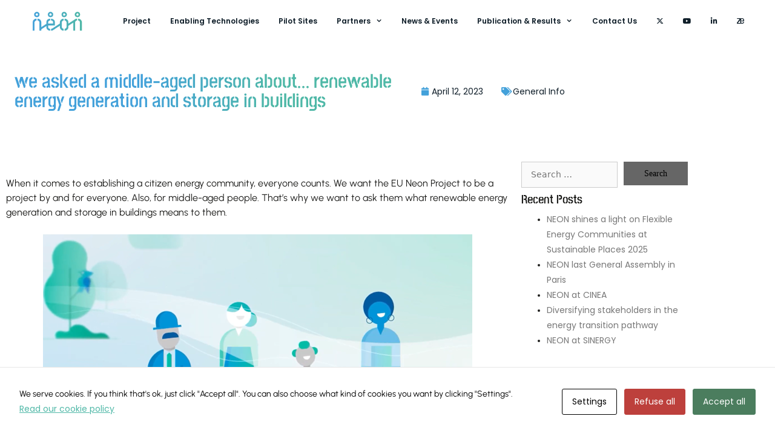

--- FILE ---
content_type: text/html; charset=UTF-8
request_url: https://neonproject.eu/we-asked-a-middle-aged-person-about-renewable-energy-generation-and-storage-in-buildings/
body_size: 19424
content:
<!DOCTYPE html>
<html lang="en-US">
<head>
	<meta charset="UTF-8">
	<meta name='robots' content='index, follow, max-image-preview:large, max-snippet:-1, max-video-preview:-1' />
<meta name="viewport" content="width=device-width, initial-scale=1">
	<!-- This site is optimized with the Yoast SEO plugin v26.7 - https://yoast.com/wordpress/plugins/seo/ -->
	<title>we asked a middle-aged person about… renewable energy generation and storage in buildings - NEON</title>
	<link rel="canonical" href="https://neonproject.eu/we-asked-a-middle-aged-person-about-renewable-energy-generation-and-storage-in-buildings/" />
	<meta property="og:locale" content="en_US" />
	<meta property="og:type" content="article" />
	<meta property="og:title" content="we asked a middle-aged person about… renewable energy generation and storage in buildings - NEON" />
	<meta property="og:description" content="When it comes to establishing a citizen energy community, everyone counts. We want the EU Neon Project to be a project by and for everyone. Also, for middle-aged people. That&#8217;s why we want to ask them what renewable energy generation and storage in buildings means to them. Regarding generation &#8220;I am thinking of solar panels, ... Read more" />
	<meta property="og:url" content="https://neonproject.eu/we-asked-a-middle-aged-person-about-renewable-energy-generation-and-storage-in-buildings/" />
	<meta property="og:site_name" content="NEON" />
	<meta property="article:published_time" content="2023-04-12T14:41:40+00:00" />
	<meta property="article:modified_time" content="2023-04-12T14:41:41+00:00" />
	<meta property="og:image" content="https://neonproject.eu/wp-content/uploads/sites/20/2023/04/NEON_MIDDLE_AGE_PERSON_2.png" />
	<meta property="og:image:width" content="709" />
	<meta property="og:image:height" content="344" />
	<meta property="og:image:type" content="image/png" />
	<meta name="author" content="cintiaescandel" />
	<meta name="twitter:card" content="summary_large_image" />
	<meta name="twitter:label1" content="Written by" />
	<meta name="twitter:data1" content="cintiaescandel" />
	<meta name="twitter:label2" content="Est. reading time" />
	<meta name="twitter:data2" content="2 minutes" />
	<script type="application/ld+json" class="yoast-schema-graph">{"@context":"https://schema.org","@graph":[{"@type":"Article","@id":"https://neonproject.eu/we-asked-a-middle-aged-person-about-renewable-energy-generation-and-storage-in-buildings/#article","isPartOf":{"@id":"https://neonproject.eu/we-asked-a-middle-aged-person-about-renewable-energy-generation-and-storage-in-buildings/"},"author":{"name":"cintiaescandel","@id":"https://neonproject.eu/#/schema/person/66bdc622ff88cc2e1a4a4592386b711f"},"headline":"we asked a middle-aged person about… renewable energy generation and storage in buildings","datePublished":"2023-04-12T14:41:40+00:00","dateModified":"2023-04-12T14:41:41+00:00","mainEntityOfPage":{"@id":"https://neonproject.eu/we-asked-a-middle-aged-person-about-renewable-energy-generation-and-storage-in-buildings/"},"wordCount":202,"publisher":{"@id":"https://neonproject.eu/#organization"},"image":{"@id":"https://neonproject.eu/we-asked-a-middle-aged-person-about-renewable-energy-generation-and-storage-in-buildings/#primaryimage"},"thumbnailUrl":"https://neonproject.eu/wp-content/uploads/sites/20/2023/04/NEON_MIDDLE_AGE_PERSON_2.png","keywords":["citizen energy communities","Renewable energy generation","Renewable energy resources"],"articleSection":["General Info"],"inLanguage":"en-US"},{"@type":"WebPage","@id":"https://neonproject.eu/we-asked-a-middle-aged-person-about-renewable-energy-generation-and-storage-in-buildings/","url":"https://neonproject.eu/we-asked-a-middle-aged-person-about-renewable-energy-generation-and-storage-in-buildings/","name":"we asked a middle-aged person about… renewable energy generation and storage in buildings - NEON","isPartOf":{"@id":"https://neonproject.eu/#website"},"primaryImageOfPage":{"@id":"https://neonproject.eu/we-asked-a-middle-aged-person-about-renewable-energy-generation-and-storage-in-buildings/#primaryimage"},"image":{"@id":"https://neonproject.eu/we-asked-a-middle-aged-person-about-renewable-energy-generation-and-storage-in-buildings/#primaryimage"},"thumbnailUrl":"https://neonproject.eu/wp-content/uploads/sites/20/2023/04/NEON_MIDDLE_AGE_PERSON_2.png","datePublished":"2023-04-12T14:41:40+00:00","dateModified":"2023-04-12T14:41:41+00:00","breadcrumb":{"@id":"https://neonproject.eu/we-asked-a-middle-aged-person-about-renewable-energy-generation-and-storage-in-buildings/#breadcrumb"},"inLanguage":"en-US","potentialAction":[{"@type":"ReadAction","target":["https://neonproject.eu/we-asked-a-middle-aged-person-about-renewable-energy-generation-and-storage-in-buildings/"]}]},{"@type":"ImageObject","inLanguage":"en-US","@id":"https://neonproject.eu/we-asked-a-middle-aged-person-about-renewable-energy-generation-and-storage-in-buildings/#primaryimage","url":"https://neonproject.eu/wp-content/uploads/sites/20/2023/04/NEON_MIDDLE_AGE_PERSON_2.png","contentUrl":"https://neonproject.eu/wp-content/uploads/sites/20/2023/04/NEON_MIDDLE_AGE_PERSON_2.png","width":709,"height":344},{"@type":"BreadcrumbList","@id":"https://neonproject.eu/we-asked-a-middle-aged-person-about-renewable-energy-generation-and-storage-in-buildings/#breadcrumb","itemListElement":[{"@type":"ListItem","position":1,"name":"Portada","item":"https://neonproject.eu/"},{"@type":"ListItem","position":2,"name":"News &#038; Events","item":"https://neonproject.eu/news-and-events/"},{"@type":"ListItem","position":3,"name":"we asked a middle-aged person about… renewable energy generation and storage in buildings"}]},{"@type":"WebSite","@id":"https://neonproject.eu/#website","url":"https://neonproject.eu/","name":"NEON","description":"An EU H2020 project","publisher":{"@id":"https://neonproject.eu/#organization"},"potentialAction":[{"@type":"SearchAction","target":{"@type":"EntryPoint","urlTemplate":"https://neonproject.eu/?s={search_term_string}"},"query-input":{"@type":"PropertyValueSpecification","valueRequired":true,"valueName":"search_term_string"}}],"inLanguage":"en-US"},{"@type":"Organization","@id":"https://neonproject.eu/#organization","name":"NEON","url":"https://neonproject.eu/","logo":{"@type":"ImageObject","inLanguage":"en-US","@id":"https://neonproject.eu/#/schema/logo/image/","url":"https://neonproject.eu/wp-content/uploads/sites/20/2021/12/NEON_LOGO_RGB_Color-Gradient.png","contentUrl":"https://neonproject.eu/wp-content/uploads/sites/20/2021/12/NEON_LOGO_RGB_Color-Gradient.png","width":1182,"height":592,"caption":"NEON"},"image":{"@id":"https://neonproject.eu/#/schema/logo/image/"}},{"@type":"Person","@id":"https://neonproject.eu/#/schema/person/66bdc622ff88cc2e1a4a4592386b711f","name":"cintiaescandel","image":{"@type":"ImageObject","inLanguage":"en-US","@id":"https://neonproject.eu/#/schema/person/image/","url":"https://secure.gravatar.com/avatar/6331730d5d6bd3e345db09ba77b1c1814082dfe782da038a5d6cbd9b90a3ae5b?s=96&d=mm&r=g","contentUrl":"https://secure.gravatar.com/avatar/6331730d5d6bd3e345db09ba77b1c1814082dfe782da038a5d6cbd9b90a3ae5b?s=96&d=mm&r=g","caption":"cintiaescandel"},"url":"https://neonproject.eu/author/cintiaescandell/"}]}</script>
	<!-- / Yoast SEO plugin. -->


<link rel='dns-prefetch' href='//www.googletagmanager.com' />
<link href='https://fonts.gstatic.com' crossorigin rel='preconnect' />
<link href='https://fonts.googleapis.com' crossorigin rel='preconnect' />
<link rel="alternate" type="application/rss+xml" title="NEON &raquo; Feed" href="https://neonproject.eu/feed/" />
<link rel="alternate" title="oEmbed (JSON)" type="application/json+oembed" href="https://neonproject.eu/wp-json/oembed/1.0/embed?url=https%3A%2F%2Fneonproject.eu%2Fwe-asked-a-middle-aged-person-about-renewable-energy-generation-and-storage-in-buildings%2F" />
<link rel="alternate" title="oEmbed (XML)" type="text/xml+oembed" href="https://neonproject.eu/wp-json/oembed/1.0/embed?url=https%3A%2F%2Fneonproject.eu%2Fwe-asked-a-middle-aged-person-about-renewable-energy-generation-and-storage-in-buildings%2F&#038;format=xml" />
<style id='wp-img-auto-sizes-contain-inline-css'>
img:is([sizes=auto i],[sizes^="auto," i]){contain-intrinsic-size:3000px 1500px}
/*# sourceURL=wp-img-auto-sizes-contain-inline-css */
</style>
<link rel='stylesheet' id='generate-fonts-css' href='//fonts.googleapis.com/css?family=Poppins:300,regular,500,600,700' media='all' />
<style id='wp-emoji-styles-inline-css'>

	img.wp-smiley, img.emoji {
		display: inline !important;
		border: none !important;
		box-shadow: none !important;
		height: 1em !important;
		width: 1em !important;
		margin: 0 0.07em !important;
		vertical-align: -0.1em !important;
		background: none !important;
		padding: 0 !important;
	}
/*# sourceURL=wp-emoji-styles-inline-css */
</style>
<link rel='stylesheet' id='wp-block-library-css' href='https://neonproject.eu/wp-includes/css/dist/block-library/style.min.css?ver=6.9' media='all' />
<style id='classic-theme-styles-inline-css'>
/*! This file is auto-generated */
.wp-block-button__link{color:#fff;background-color:#32373c;border-radius:9999px;box-shadow:none;text-decoration:none;padding:calc(.667em + 2px) calc(1.333em + 2px);font-size:1.125em}.wp-block-file__button{background:#32373c;color:#fff;text-decoration:none}
/*# sourceURL=/wp-includes/css/classic-themes.min.css */
</style>
<link rel='stylesheet' id='eedee-gutenslider-init-css' href='https://neonproject.eu/wp-content/plugins/gutenslider/build/gutenslider-init.css?ver=1699885523' media='all' />
<style id='global-styles-inline-css'>
:root{--wp--preset--aspect-ratio--square: 1;--wp--preset--aspect-ratio--4-3: 4/3;--wp--preset--aspect-ratio--3-4: 3/4;--wp--preset--aspect-ratio--3-2: 3/2;--wp--preset--aspect-ratio--2-3: 2/3;--wp--preset--aspect-ratio--16-9: 16/9;--wp--preset--aspect-ratio--9-16: 9/16;--wp--preset--color--black: #000000;--wp--preset--color--cyan-bluish-gray: #abb8c3;--wp--preset--color--white: #ffffff;--wp--preset--color--pale-pink: #f78da7;--wp--preset--color--vivid-red: #cf2e2e;--wp--preset--color--luminous-vivid-orange: #ff6900;--wp--preset--color--luminous-vivid-amber: #fcb900;--wp--preset--color--light-green-cyan: #7bdcb5;--wp--preset--color--vivid-green-cyan: #00d084;--wp--preset--color--pale-cyan-blue: #8ed1fc;--wp--preset--color--vivid-cyan-blue: #0693e3;--wp--preset--color--vivid-purple: #9b51e0;--wp--preset--color--contrast: var(--contrast);--wp--preset--color--contrast-2: var(--contrast-2);--wp--preset--color--contrast-3: var(--contrast-3);--wp--preset--color--base: var(--base);--wp--preset--color--base-2: var(--base-2);--wp--preset--color--base-3: var(--base-3);--wp--preset--color--accent: var(--accent);--wp--preset--gradient--vivid-cyan-blue-to-vivid-purple: linear-gradient(135deg,rgb(6,147,227) 0%,rgb(155,81,224) 100%);--wp--preset--gradient--light-green-cyan-to-vivid-green-cyan: linear-gradient(135deg,rgb(122,220,180) 0%,rgb(0,208,130) 100%);--wp--preset--gradient--luminous-vivid-amber-to-luminous-vivid-orange: linear-gradient(135deg,rgb(252,185,0) 0%,rgb(255,105,0) 100%);--wp--preset--gradient--luminous-vivid-orange-to-vivid-red: linear-gradient(135deg,rgb(255,105,0) 0%,rgb(207,46,46) 100%);--wp--preset--gradient--very-light-gray-to-cyan-bluish-gray: linear-gradient(135deg,rgb(238,238,238) 0%,rgb(169,184,195) 100%);--wp--preset--gradient--cool-to-warm-spectrum: linear-gradient(135deg,rgb(74,234,220) 0%,rgb(151,120,209) 20%,rgb(207,42,186) 40%,rgb(238,44,130) 60%,rgb(251,105,98) 80%,rgb(254,248,76) 100%);--wp--preset--gradient--blush-light-purple: linear-gradient(135deg,rgb(255,206,236) 0%,rgb(152,150,240) 100%);--wp--preset--gradient--blush-bordeaux: linear-gradient(135deg,rgb(254,205,165) 0%,rgb(254,45,45) 50%,rgb(107,0,62) 100%);--wp--preset--gradient--luminous-dusk: linear-gradient(135deg,rgb(255,203,112) 0%,rgb(199,81,192) 50%,rgb(65,88,208) 100%);--wp--preset--gradient--pale-ocean: linear-gradient(135deg,rgb(255,245,203) 0%,rgb(182,227,212) 50%,rgb(51,167,181) 100%);--wp--preset--gradient--electric-grass: linear-gradient(135deg,rgb(202,248,128) 0%,rgb(113,206,126) 100%);--wp--preset--gradient--midnight: linear-gradient(135deg,rgb(2,3,129) 0%,rgb(40,116,252) 100%);--wp--preset--font-size--small: 13px;--wp--preset--font-size--medium: 20px;--wp--preset--font-size--large: 36px;--wp--preset--font-size--x-large: 42px;--wp--preset--spacing--20: 0.44rem;--wp--preset--spacing--30: 0.67rem;--wp--preset--spacing--40: 1rem;--wp--preset--spacing--50: 1.5rem;--wp--preset--spacing--60: 2.25rem;--wp--preset--spacing--70: 3.38rem;--wp--preset--spacing--80: 5.06rem;--wp--preset--shadow--natural: 6px 6px 9px rgba(0, 0, 0, 0.2);--wp--preset--shadow--deep: 12px 12px 50px rgba(0, 0, 0, 0.4);--wp--preset--shadow--sharp: 6px 6px 0px rgba(0, 0, 0, 0.2);--wp--preset--shadow--outlined: 6px 6px 0px -3px rgb(255, 255, 255), 6px 6px rgb(0, 0, 0);--wp--preset--shadow--crisp: 6px 6px 0px rgb(0, 0, 0);}:where(.is-layout-flex){gap: 0.5em;}:where(.is-layout-grid){gap: 0.5em;}body .is-layout-flex{display: flex;}.is-layout-flex{flex-wrap: wrap;align-items: center;}.is-layout-flex > :is(*, div){margin: 0;}body .is-layout-grid{display: grid;}.is-layout-grid > :is(*, div){margin: 0;}:where(.wp-block-columns.is-layout-flex){gap: 2em;}:where(.wp-block-columns.is-layout-grid){gap: 2em;}:where(.wp-block-post-template.is-layout-flex){gap: 1.25em;}:where(.wp-block-post-template.is-layout-grid){gap: 1.25em;}.has-black-color{color: var(--wp--preset--color--black) !important;}.has-cyan-bluish-gray-color{color: var(--wp--preset--color--cyan-bluish-gray) !important;}.has-white-color{color: var(--wp--preset--color--white) !important;}.has-pale-pink-color{color: var(--wp--preset--color--pale-pink) !important;}.has-vivid-red-color{color: var(--wp--preset--color--vivid-red) !important;}.has-luminous-vivid-orange-color{color: var(--wp--preset--color--luminous-vivid-orange) !important;}.has-luminous-vivid-amber-color{color: var(--wp--preset--color--luminous-vivid-amber) !important;}.has-light-green-cyan-color{color: var(--wp--preset--color--light-green-cyan) !important;}.has-vivid-green-cyan-color{color: var(--wp--preset--color--vivid-green-cyan) !important;}.has-pale-cyan-blue-color{color: var(--wp--preset--color--pale-cyan-blue) !important;}.has-vivid-cyan-blue-color{color: var(--wp--preset--color--vivid-cyan-blue) !important;}.has-vivid-purple-color{color: var(--wp--preset--color--vivid-purple) !important;}.has-black-background-color{background-color: var(--wp--preset--color--black) !important;}.has-cyan-bluish-gray-background-color{background-color: var(--wp--preset--color--cyan-bluish-gray) !important;}.has-white-background-color{background-color: var(--wp--preset--color--white) !important;}.has-pale-pink-background-color{background-color: var(--wp--preset--color--pale-pink) !important;}.has-vivid-red-background-color{background-color: var(--wp--preset--color--vivid-red) !important;}.has-luminous-vivid-orange-background-color{background-color: var(--wp--preset--color--luminous-vivid-orange) !important;}.has-luminous-vivid-amber-background-color{background-color: var(--wp--preset--color--luminous-vivid-amber) !important;}.has-light-green-cyan-background-color{background-color: var(--wp--preset--color--light-green-cyan) !important;}.has-vivid-green-cyan-background-color{background-color: var(--wp--preset--color--vivid-green-cyan) !important;}.has-pale-cyan-blue-background-color{background-color: var(--wp--preset--color--pale-cyan-blue) !important;}.has-vivid-cyan-blue-background-color{background-color: var(--wp--preset--color--vivid-cyan-blue) !important;}.has-vivid-purple-background-color{background-color: var(--wp--preset--color--vivid-purple) !important;}.has-black-border-color{border-color: var(--wp--preset--color--black) !important;}.has-cyan-bluish-gray-border-color{border-color: var(--wp--preset--color--cyan-bluish-gray) !important;}.has-white-border-color{border-color: var(--wp--preset--color--white) !important;}.has-pale-pink-border-color{border-color: var(--wp--preset--color--pale-pink) !important;}.has-vivid-red-border-color{border-color: var(--wp--preset--color--vivid-red) !important;}.has-luminous-vivid-orange-border-color{border-color: var(--wp--preset--color--luminous-vivid-orange) !important;}.has-luminous-vivid-amber-border-color{border-color: var(--wp--preset--color--luminous-vivid-amber) !important;}.has-light-green-cyan-border-color{border-color: var(--wp--preset--color--light-green-cyan) !important;}.has-vivid-green-cyan-border-color{border-color: var(--wp--preset--color--vivid-green-cyan) !important;}.has-pale-cyan-blue-border-color{border-color: var(--wp--preset--color--pale-cyan-blue) !important;}.has-vivid-cyan-blue-border-color{border-color: var(--wp--preset--color--vivid-cyan-blue) !important;}.has-vivid-purple-border-color{border-color: var(--wp--preset--color--vivid-purple) !important;}.has-vivid-cyan-blue-to-vivid-purple-gradient-background{background: var(--wp--preset--gradient--vivid-cyan-blue-to-vivid-purple) !important;}.has-light-green-cyan-to-vivid-green-cyan-gradient-background{background: var(--wp--preset--gradient--light-green-cyan-to-vivid-green-cyan) !important;}.has-luminous-vivid-amber-to-luminous-vivid-orange-gradient-background{background: var(--wp--preset--gradient--luminous-vivid-amber-to-luminous-vivid-orange) !important;}.has-luminous-vivid-orange-to-vivid-red-gradient-background{background: var(--wp--preset--gradient--luminous-vivid-orange-to-vivid-red) !important;}.has-very-light-gray-to-cyan-bluish-gray-gradient-background{background: var(--wp--preset--gradient--very-light-gray-to-cyan-bluish-gray) !important;}.has-cool-to-warm-spectrum-gradient-background{background: var(--wp--preset--gradient--cool-to-warm-spectrum) !important;}.has-blush-light-purple-gradient-background{background: var(--wp--preset--gradient--blush-light-purple) !important;}.has-blush-bordeaux-gradient-background{background: var(--wp--preset--gradient--blush-bordeaux) !important;}.has-luminous-dusk-gradient-background{background: var(--wp--preset--gradient--luminous-dusk) !important;}.has-pale-ocean-gradient-background{background: var(--wp--preset--gradient--pale-ocean) !important;}.has-electric-grass-gradient-background{background: var(--wp--preset--gradient--electric-grass) !important;}.has-midnight-gradient-background{background: var(--wp--preset--gradient--midnight) !important;}.has-small-font-size{font-size: var(--wp--preset--font-size--small) !important;}.has-medium-font-size{font-size: var(--wp--preset--font-size--medium) !important;}.has-large-font-size{font-size: var(--wp--preset--font-size--large) !important;}.has-x-large-font-size{font-size: var(--wp--preset--font-size--x-large) !important;}
:where(.wp-block-post-template.is-layout-flex){gap: 1.25em;}:where(.wp-block-post-template.is-layout-grid){gap: 1.25em;}
:where(.wp-block-term-template.is-layout-flex){gap: 1.25em;}:where(.wp-block-term-template.is-layout-grid){gap: 1.25em;}
:where(.wp-block-columns.is-layout-flex){gap: 2em;}:where(.wp-block-columns.is-layout-grid){gap: 2em;}
:root :where(.wp-block-pullquote){font-size: 1.5em;line-height: 1.6;}
/*# sourceURL=global-styles-inline-css */
</style>
<link rel='stylesheet' id='cookies-and-content-security-policy-css' href='https://neonproject.eu/wp-content/plugins/cookies-and-content-security-policy/css/cookies-and-content-security-policy.min.css?ver=2.35' media='all' />
<link rel='stylesheet' id='wpdm-fonticon-css' href='https://neonproject.eu/wp-content/plugins/download-manager/assets/wpdm-iconfont/css/wpdm-icons.css?ver=6.9' media='all' />
<link rel='stylesheet' id='wpdm-front-css' href='https://neonproject.eu/wp-content/plugins/download-manager/assets/css/front.min.css?ver=3.3.46' media='all' />
<link rel='stylesheet' id='wpdm-front-dark-css' href='https://neonproject.eu/wp-content/plugins/download-manager/assets/css/front-dark.min.css?ver=3.3.46' media='all' />
<link rel='stylesheet' id='generate-style-css' href='https://neonproject.eu/wp-content/themes/generatepress/assets/css/all.min.css?ver=3.6.1' media='all' />
<style id='generate-style-inline-css'>
body{background-color:#ffffff;color:#dbdbdb;}a{color:#1d1d1b;}a:hover, a:focus, a:active{color:#000000;}body .grid-container{max-width:1100px;}.wp-block-group__inner-container{max-width:1100px;margin-left:auto;margin-right:auto;}.site-header .header-image{width:132px;}:root{--contrast:#222222;--contrast-2:#575760;--contrast-3:#b2b2be;--base:#f0f0f0;--base-2:#f7f8f9;--base-3:#ffffff;--accent:#1e73be;}:root .has-contrast-color{color:var(--contrast);}:root .has-contrast-background-color{background-color:var(--contrast);}:root .has-contrast-2-color{color:var(--contrast-2);}:root .has-contrast-2-background-color{background-color:var(--contrast-2);}:root .has-contrast-3-color{color:var(--contrast-3);}:root .has-contrast-3-background-color{background-color:var(--contrast-3);}:root .has-base-color{color:var(--base);}:root .has-base-background-color{background-color:var(--base);}:root .has-base-2-color{color:var(--base-2);}:root .has-base-2-background-color{background-color:var(--base-2);}:root .has-base-3-color{color:var(--base-3);}:root .has-base-3-background-color{background-color:var(--base-3);}:root .has-accent-color{color:var(--accent);}:root .has-accent-background-color{background-color:var(--accent);}body, button, input, select, textarea{font-size:15px;}body{line-height:1.7;}.entry-content > [class*="wp-block-"]:not(:last-child):not(.wp-block-heading){margin-bottom:1.5em;}.main-title{font-family:"Poppins", sans-serif;font-size:36px;}.main-navigation a, .menu-toggle{font-weight:600;text-transform:capitalize;font-size:12px;}.main-navigation .main-nav ul ul li a{font-size:11px;}.sidebar .widget, .footer-widgets .widget{font-size:17px;}h1{font-weight:500;font-size:40px;}h2{font-weight:300;font-size:30px;}h3{font-size:20px;}h4{font-size:20px;line-height:1.2em;}h5{font-size:inherit;line-height:1.2em;}h6{line-height:1.2em;}.site-info{font-size:11px;}@media (max-width:768px){.main-title{font-size:20px;}h1{font-size:30px;}h2{font-size:25px;}}.top-bar{background-color:#636363;color:#ffffff;}.top-bar a{color:#ffffff;}.top-bar a:hover{color:#303030;}.site-header{background-color:#ffffff;color:#3a3a3a;}.site-header a{color:#3a3a3a;}.main-title a,.main-title a:hover{color:#ffffff;}.site-description{color:#757575;}.mobile-menu-control-wrapper .menu-toggle,.mobile-menu-control-wrapper .menu-toggle:hover,.mobile-menu-control-wrapper .menu-toggle:focus,.has-inline-mobile-toggle #site-navigation.toggled{background-color:rgba(0, 0, 0, 0.02);}.main-navigation,.main-navigation ul ul{background-color:#ffffff;}.main-navigation .main-nav ul li a, .main-navigation .menu-toggle, .main-navigation .menu-bar-items{color:#0F1E29;}.main-navigation .main-nav ul li:not([class*="current-menu-"]):hover > a, .main-navigation .main-nav ul li:not([class*="current-menu-"]):focus > a, .main-navigation .main-nav ul li.sfHover:not([class*="current-menu-"]) > a, .main-navigation .menu-bar-item:hover > a, .main-navigation .menu-bar-item.sfHover > a{color:#43A1DA;background-color:rgba(255,255,255,0);}button.menu-toggle:hover,button.menu-toggle:focus,.main-navigation .mobile-bar-items a,.main-navigation .mobile-bar-items a:hover,.main-navigation .mobile-bar-items a:focus{color:#0F1E29;}.main-navigation .main-nav ul li[class*="current-menu-"] > a{color:#4FB8A7;background-color:rgba(255,255,255,0);}.navigation-search input[type="search"],.navigation-search input[type="search"]:active, .navigation-search input[type="search"]:focus, .main-navigation .main-nav ul li.search-item.active > a, .main-navigation .menu-bar-items .search-item.active > a{color:#43A1DA;background-color:rgba(255,255,255,0);}.main-navigation ul ul{background-color:var(--base-3);}.main-navigation .main-nav ul ul li a{color:#0F1E29;}.main-navigation .main-nav ul ul li:not([class*="current-menu-"]):hover > a,.main-navigation .main-nav ul ul li:not([class*="current-menu-"]):focus > a, .main-navigation .main-nav ul ul li.sfHover:not([class*="current-menu-"]) > a{color:#43A1DA;background-color:var(--base-3);}.main-navigation .main-nav ul ul li[class*="current-menu-"] > a{color:#4FB8A7;background-color:var(--base-3);}.separate-containers .inside-article, .separate-containers .comments-area, .separate-containers .page-header, .one-container .container, .separate-containers .paging-navigation, .inside-page-header{color:#5b5050;background-color:#ffffff;}.inside-article a,.paging-navigation a,.comments-area a,.page-header a{color:#798323;}.inside-article a:hover,.paging-navigation a:hover,.comments-area a:hover,.page-header a:hover{color:#798323;}.entry-meta{color:#595959;}.entry-meta a{color:#595959;}.entry-meta a:hover{color:#798323;}h1{color:#1d1d1b;}h2{color:#1d1d1b;}h3{color:#1d1d1b;}h4{color:#1d1d1b;}h5{color:#1d1d1b;}.sidebar .widget{background-color:#ffffff;}.sidebar .widget .widget-title{color:#000000;}.footer-widgets{background-color:#ffffff;}.footer-widgets .widget-title{color:#000000;}.site-info{color:#706767;background-color:#ffffff;}.site-info a{color:#706767;}.site-info a:hover{color:#79b744;}.footer-bar .widget_nav_menu .current-menu-item a{color:#79b744;}input[type="text"],input[type="email"],input[type="url"],input[type="password"],input[type="search"],input[type="tel"],input[type="number"],textarea,select{color:#666666;background-color:#fafafa;border-color:#cccccc;}input[type="text"]:focus,input[type="email"]:focus,input[type="url"]:focus,input[type="password"]:focus,input[type="search"]:focus,input[type="tel"]:focus,input[type="number"]:focus,textarea:focus,select:focus{color:#666666;background-color:#ffffff;border-color:#bfbfbf;}button,html input[type="button"],input[type="reset"],input[type="submit"],a.button,a.wp-block-button__link:not(.has-background){color:#ffffff;background-color:#666666;}button:hover,html input[type="button"]:hover,input[type="reset"]:hover,input[type="submit"]:hover,a.button:hover,button:focus,html input[type="button"]:focus,input[type="reset"]:focus,input[type="submit"]:focus,a.button:focus,a.wp-block-button__link:not(.has-background):active,a.wp-block-button__link:not(.has-background):focus,a.wp-block-button__link:not(.has-background):hover{color:#ffffff;background-color:#3f3f3f;}a.generate-back-to-top{background-color:#f1c40f;color:#ffffff;}a.generate-back-to-top:hover,a.generate-back-to-top:focus{background-color:rgba(147,92,249,0.63);color:#ffffff;}:root{--gp-search-modal-bg-color:var(--base-3);--gp-search-modal-text-color:var(--contrast);--gp-search-modal-overlay-bg-color:rgba(0,0,0,0.2);}@media (max-width: 768px){.main-navigation .menu-bar-item:hover > a, .main-navigation .menu-bar-item.sfHover > a{background:none;color:#0F1E29;}}.inside-top-bar{padding:10px;}.inside-header{padding:40px;}.site-main .wp-block-group__inner-container{padding:40px;}.entry-content .alignwide, body:not(.no-sidebar) .entry-content .alignfull{margin-left:-40px;width:calc(100% + 80px);max-width:calc(100% + 80px);}.main-navigation .main-nav ul li a,.menu-toggle,.main-navigation .mobile-bar-items a{padding-left:16px;padding-right:16px;line-height:70px;}.main-navigation .main-nav ul ul li a{padding:13px 16px 13px 16px;}.main-navigation ul ul{width:250px;}.navigation-search input[type="search"]{height:70px;}.rtl .menu-item-has-children .dropdown-menu-toggle{padding-left:16px;}.menu-item-has-children .dropdown-menu-toggle{padding-right:16px;}.menu-item-has-children ul .dropdown-menu-toggle{padding-top:13px;padding-bottom:13px;margin-top:-13px;}.rtl .main-navigation .main-nav ul li.menu-item-has-children > a{padding-right:16px;}.widget-area .widget{padding:0px;}.site-info{padding:30px 20px 100px 20px;}@media (max-width:768px){.separate-containers .inside-article, .separate-containers .comments-area, .separate-containers .page-header, .separate-containers .paging-navigation, .one-container .site-content, .inside-page-header{padding:30px;}.site-main .wp-block-group__inner-container{padding:30px;}.site-info{padding-right:10px;padding-left:10px;}.entry-content .alignwide, body:not(.no-sidebar) .entry-content .alignfull{margin-left:-30px;width:calc(100% + 60px);max-width:calc(100% + 60px);}}/* End cached CSS */@media (max-width: 768px){.main-navigation .menu-toggle,.main-navigation .mobile-bar-items,.sidebar-nav-mobile:not(#sticky-placeholder){display:block;}.main-navigation ul,.gen-sidebar-nav{display:none;}[class*="nav-float-"] .site-header .inside-header > *{float:none;clear:both;}}
.dynamic-author-image-rounded{border-radius:100%;}.dynamic-featured-image, .dynamic-author-image{vertical-align:middle;}.one-container.blog .dynamic-content-template:not(:last-child), .one-container.archive .dynamic-content-template:not(:last-child){padding-bottom:0px;}.dynamic-entry-excerpt > p:last-child{margin-bottom:0px;}
.main-navigation .main-nav ul li a,.menu-toggle,.main-navigation .mobile-bar-items a{transition: line-height 300ms ease}.main-navigation.toggled .main-nav > ul{background-color: #ffffff}
h1.entry-title{font-size:36px;line-height:1.2em;}h2.entry-title{font-size:30px;line-height:1.2em;}.navigation-branding .main-title{font-weight:bold;text-transform:none;font-size:36px;font-family:"Poppins", sans-serif;}@media (max-width: 768px){.navigation-branding .main-title{font-size:20px;}}
/*# sourceURL=generate-style-inline-css */
</style>
<link rel='stylesheet' id='generate-font-icons-css' href='https://neonproject.eu/wp-content/themes/generatepress/assets/css/components/font-icons.min.css?ver=3.6.1' media='all' />
<link rel='stylesheet' id='font-awesome-css' href='https://neonproject.eu/wp-content/plugins/elementor/assets/lib/font-awesome/css/font-awesome.min.css?ver=4.7.0' media='all' />
<link rel='stylesheet' id='generate-child-css' href='https://neonproject.eu/wp-content/themes/neon-theme/style.css?ver=1506859860' media='all' />
<link rel='stylesheet' id='elementor-frontend-css' href='https://neonproject.eu/wp-content/plugins/elementor/assets/css/frontend.min.css?ver=3.34.1' media='all' />
<link rel='stylesheet' id='widget-heading-css' href='https://neonproject.eu/wp-content/plugins/elementor/assets/css/widget-heading.min.css?ver=3.34.1' media='all' />
<link rel='stylesheet' id='e-animation-grow-css' href='https://neonproject.eu/wp-content/plugins/elementor/assets/lib/animations/styles/e-animation-grow.min.css?ver=3.34.1' media='all' />
<link rel='stylesheet' id='widget-social-icons-css' href='https://neonproject.eu/wp-content/plugins/elementor/assets/css/widget-social-icons.min.css?ver=3.34.1' media='all' />
<link rel='stylesheet' id='e-apple-webkit-css' href='https://neonproject.eu/wp-content/plugins/elementor/assets/css/conditionals/apple-webkit.min.css?ver=3.34.1' media='all' />
<link rel='stylesheet' id='widget-post-info-css' href='https://neonproject.eu/wp-content/plugins/elementor-pro/assets/css/widget-post-info.min.css?ver=3.34.0' media='all' />
<link rel='stylesheet' id='widget-icon-list-css' href='https://neonproject.eu/wp-content/plugins/elementor/assets/css/widget-icon-list.min.css?ver=3.34.1' media='all' />
<link rel='stylesheet' id='elementor-icons-shared-0-css' href='https://neonproject.eu/wp-content/plugins/elementor/assets/lib/font-awesome/css/fontawesome.min.css?ver=5.15.3' media='all' />
<link rel='stylesheet' id='elementor-icons-fa-regular-css' href='https://neonproject.eu/wp-content/plugins/elementor/assets/lib/font-awesome/css/regular.min.css?ver=5.15.3' media='all' />
<link rel='stylesheet' id='elementor-icons-fa-solid-css' href='https://neonproject.eu/wp-content/plugins/elementor/assets/lib/font-awesome/css/solid.min.css?ver=5.15.3' media='all' />
<link rel='stylesheet' id='widget-share-buttons-css' href='https://neonproject.eu/wp-content/plugins/elementor-pro/assets/css/widget-share-buttons.min.css?ver=3.34.0' media='all' />
<link rel='stylesheet' id='elementor-icons-fa-brands-css' href='https://neonproject.eu/wp-content/plugins/elementor/assets/lib/font-awesome/css/brands.min.css?ver=5.15.3' media='all' />
<link rel='stylesheet' id='swiper-css' href='https://neonproject.eu/wp-content/plugins/elementor/assets/lib/swiper/v8/css/swiper.min.css?ver=8.4.5' media='all' />
<link rel='stylesheet' id='e-swiper-css' href='https://neonproject.eu/wp-content/plugins/elementor/assets/css/conditionals/e-swiper.min.css?ver=3.34.1' media='all' />
<link rel='stylesheet' id='widget-post-navigation-css' href='https://neonproject.eu/wp-content/plugins/elementor-pro/assets/css/widget-post-navigation.min.css?ver=3.34.0' media='all' />
<link rel='stylesheet' id='elementor-icons-css' href='https://neonproject.eu/wp-content/plugins/elementor/assets/lib/eicons/css/elementor-icons.min.css?ver=5.45.0' media='all' />
<link rel='stylesheet' id='elementor-post-6-css' href='https://neonproject.eu/wp-content/uploads/sites/20/elementor/css/post-6.css?ver=1764765140' media='all' />
<link rel='stylesheet' id='elementor-post-21480-css' href='https://neonproject.eu/wp-content/uploads/sites/20/elementor/css/post-21480.css?ver=1764765140' media='all' />
<link rel='stylesheet' id='elementor-post-21652-css' href='https://neonproject.eu/wp-content/uploads/sites/20/elementor/css/post-21652.css?ver=1764767442' media='all' />
<link rel='stylesheet' id='newsletter-css' href='https://neonproject.eu/wp-content/plugins/newsletter/style.css?ver=9.1.0' media='all' />
<link rel='stylesheet' id='generate-blog-images-css' href='https://neonproject.eu/wp-content/plugins/gp-premium/blog/functions/css/featured-images.min.css?ver=2.4.0' media='all' />
<link rel='stylesheet' id='generate-sticky-css' href='https://neonproject.eu/wp-content/plugins/gp-premium/menu-plus/functions/css/sticky.min.css?ver=2.4.0' media='all' />
<link rel='stylesheet' id='generate-navigation-branding-css' href='https://neonproject.eu/wp-content/plugins/gp-premium/menu-plus/functions/css/navigation-branding.min.css?ver=2.4.0' media='all' />
<style id='generate-navigation-branding-inline-css'>
.navigation-branding img, .site-logo.mobile-header-logo img{height:70px;width:auto;}.navigation-branding .main-title{line-height:70px;}@media (max-width: 1110px){#site-navigation .navigation-branding, #sticky-navigation .navigation-branding{margin-left:10px;}}@media (max-width: 768px){.main-navigation:not(.slideout-navigation) .main-nav{-ms-flex:0 0 100%;flex:0 0 100%;}.main-navigation:not(.slideout-navigation) .inside-navigation{-ms-flex-wrap:wrap;flex-wrap:wrap;display:-webkit-box;display:-ms-flexbox;display:flex;}.nav-aligned-center .navigation-branding, .nav-aligned-left .navigation-branding{margin-right:auto;}.nav-aligned-center  .main-navigation.has-branding:not(.slideout-navigation) .inside-navigation .main-nav,.nav-aligned-center  .main-navigation.has-sticky-branding.navigation-stick .inside-navigation .main-nav,.nav-aligned-left  .main-navigation.has-branding:not(.slideout-navigation) .inside-navigation .main-nav,.nav-aligned-left  .main-navigation.has-sticky-branding.navigation-stick .inside-navigation .main-nav{margin-right:0px;}}
/*# sourceURL=generate-navigation-branding-inline-css */
</style>
<link rel='stylesheet' id='elementor-gf-local-poppins-css' href='https://neonproject.eu/wp-content/uploads/sites/20/elementor/google-fonts/css/poppins.css?ver=1742813095' media='all' />
<link rel='stylesheet' id='elementor-icons-comet-css' href='https://neonproject.eu/wp-content/uploads/sites/20/elementor/custom-icons/comet/css/comet.css?ver=1.0.0' media='all' />
<script src="https://neonproject.eu/wp-includes/js/jquery/jquery.min.js?ver=3.7.1" id="jquery-core-js"></script>
<script src="https://neonproject.eu/wp-includes/js/jquery/jquery-migrate.min.js?ver=3.4.1" id="jquery-migrate-js"></script>
<script src="https://neonproject.eu/wp-content/plugins/download-manager/assets/js/wpdm.min.js?ver=6.9" id="wpdm-frontend-js-js"></script>
<script id="wpdm-frontjs-js-extra">
var wpdm_url = {"home":"https://neonproject.eu/","site":"https://neonproject.eu/","ajax":"https://neonproject.eu/wp-admin/admin-ajax.php"};
var wpdm_js = {"spinner":"\u003Ci class=\"wpdm-icon wpdm-sun wpdm-spin\"\u003E\u003C/i\u003E","client_id":"c8cc67026d06f59da28d4e2c0fa022b8"};
var wpdm_strings = {"pass_var":"Password Verified!","pass_var_q":"Please click following button to start download.","start_dl":"Start Download"};
//# sourceURL=wpdm-frontjs-js-extra
</script>
<script src="https://neonproject.eu/wp-content/plugins/download-manager/assets/js/front.min.js?ver=3.3.46" id="wpdm-frontjs-js"></script>
<link rel="https://api.w.org/" href="https://neonproject.eu/wp-json/" /><link rel="alternate" title="JSON" type="application/json" href="https://neonproject.eu/wp-json/wp/v2/posts/27807" /><link rel="EditURI" type="application/rsd+xml" title="RSD" href="https://neonproject.eu/xmlrpc.php?rsd" />
<meta name="generator" content="WordPress 6.9" />
<link rel='shortlink' href='https://neonproject.eu/?p=27807' />
<meta name="generator" content="Site Kit by Google 1.170.0" /><meta name="generator" content="Elementor 3.34.1; features: additional_custom_breakpoints; settings: css_print_method-external, google_font-enabled, font_display-auto">
<!-- Global site tag (gtag.js) - Google Analytics -->
<script async src="https://www.googletagmanager.com/gtag/js?id=G-9REBP1FBYV"></script>
<script>
  window.dataLayer = window.dataLayer || [];
  function gtag(){dataLayer.push(arguments);}
  gtag('js', new Date());

  gtag('config', 'G-9REBP1FBYV');
</script>
			<style>
				.e-con.e-parent:nth-of-type(n+4):not(.e-lazyloaded):not(.e-no-lazyload),
				.e-con.e-parent:nth-of-type(n+4):not(.e-lazyloaded):not(.e-no-lazyload) * {
					background-image: none !important;
				}
				@media screen and (max-height: 1024px) {
					.e-con.e-parent:nth-of-type(n+3):not(.e-lazyloaded):not(.e-no-lazyload),
					.e-con.e-parent:nth-of-type(n+3):not(.e-lazyloaded):not(.e-no-lazyload) * {
						background-image: none !important;
					}
				}
				@media screen and (max-height: 640px) {
					.e-con.e-parent:nth-of-type(n+2):not(.e-lazyloaded):not(.e-no-lazyload),
					.e-con.e-parent:nth-of-type(n+2):not(.e-lazyloaded):not(.e-no-lazyload) * {
						background-image: none !important;
					}
				}
			</style>
			<style type="text/css" id="cookies-and-content-security-policy-css-custom"></style><link rel="icon" href="https://neonproject.eu/wp-content/uploads/sites/20/2021/12/cropped-NEON_LOGO_RGB_Color-Gradient-32x32.png" sizes="32x32" />
<link rel="icon" href="https://neonproject.eu/wp-content/uploads/sites/20/2021/12/cropped-NEON_LOGO_RGB_Color-Gradient-192x192.png" sizes="192x192" />
<link rel="apple-touch-icon" href="https://neonproject.eu/wp-content/uploads/sites/20/2021/12/cropped-NEON_LOGO_RGB_Color-Gradient-180x180.png" />
<meta name="msapplication-TileImage" content="https://neonproject.eu/wp-content/uploads/sites/20/2021/12/cropped-NEON_LOGO_RGB_Color-Gradient-270x270.png" />
		<style id="wp-custom-css">
			/* Estilos menú */
@media (max-width: 768px) {
	.menu-item a{
		line-height: 36px !important ;
	}
		.sub-menu .menu-item a{
		padding-bottom: 0px !important ;
		padding-top: 0px !important ;
		padding-left: 40px !important;
	}
#site-navigation {
	background-color: white!important;
}
}

.menu-toggle {
    border: none !important;
}
.menu-toggle:hover {
    background-color: white !important;
		color: var( --e-global-color-secondary ) !important;
}
/* Generales estilos titulos*/
h6{
	line-height: 16px;
}
h1{
	line-height: 1em !important;
}
/* WP Download Manager */
.single-wpdmpro .mt-0 {
    display: none;
}

.type-wpdmpro .entry-title{
	color: var( --e-global-color-primary );
}

.wpdm-download-link.download-on-click.btn.btn-primary {
    border-radius: 25px;
    background-color: white;
    border: 3px solid var( --e-global-color-primary );
    color: var( --e-global-color-primary );
}

.wpdm-download-link.download-on-click.btn.btn-primary:hover {
    border-radius: 25px;
    background-color: var( --e-global-color-secondary );
    border-color: var( --e-global-color-secondary );
    color: white;
}
		</style>
		<meta name="generator" content="WordPress Download Manager 3.3.46" />
                <style>
        /* WPDM Link Template Styles */        </style>
                <style>

            :root {
                --color-primary: #4a8eff;
                --color-primary-rgb: 74, 142, 255;
                --color-primary-hover: #4a8eff;
                --color-primary-active: #4a8eff;
                --clr-sec: #4a8eff;
                --clr-sec-rgb: 74, 142, 255;
                --clr-sec-hover: #4a8eff;
                --clr-sec-active: #4a8eff;
                --color-secondary: #4a8eff;
                --color-secondary-rgb: 74, 142, 255;
                --color-secondary-hover: #4a8eff;
                --color-secondary-active: #4a8eff;
                --color-success: #18ce0f;
                --color-success-rgb: 24, 206, 15;
                --color-success-hover: #4a8eff;
                --color-success-active: #4a8eff;
                --color-info: #2CA8FF;
                --color-info-rgb: 44, 168, 255;
                --color-info-hover: #2CA8FF;
                --color-info-active: #2CA8FF;
                --color-warning: #f29e0f;
                --color-warning-rgb: 242, 158, 15;
                --color-warning-hover: orange;
                --color-warning-active: orange;
                --color-danger: #ff5062;
                --color-danger-rgb: 255, 80, 98;
                --color-danger-hover: #ff5062;
                --color-danger-active: #ff5062;
                --color-green: #30b570;
                --color-blue: #0073ff;
                --color-purple: #8557D3;
                --color-red: #ff5062;
                --color-muted: rgba(69, 89, 122, 0.6);
                --wpdm-font: "Sen", -apple-system, BlinkMacSystemFont, "Segoe UI", Roboto, Helvetica, Arial, sans-serif, "Apple Color Emoji", "Segoe UI Emoji", "Segoe UI Symbol";
            }

            .wpdm-download-link.btn.btn-primary {
                border-radius: 4px;
            }


        </style>
        </head>

<body class="wp-singular post-template-default single single-post postid-27807 single-format-standard wp-custom-logo wp-embed-responsive wp-theme-generatepress wp-child-theme-neon-theme modal-cacsp-open-no-backdrop post-image-above-header post-image-aligned-center sticky-menu-fade sticky-enabled both-sticky-menu no-sidebar nav-below-header separate-containers fluid-header active-footer-widgets-2 nav-aligned-right header-aligned-left dropdown-hover featured-image-active elementor-default elementor-template-full-width elementor-kit-6 elementor-page-21652 full-width-content" itemtype="https://schema.org/Blog" itemscope>
	<a class="screen-reader-text skip-link" href="#content" title="Skip to content">Skip to content</a>		<nav class="has-branding main-navigation sub-menu-right" id="site-navigation" aria-label="Primary"  itemtype="https://schema.org/SiteNavigationElement" itemscope>
			<div class="inside-navigation">
				<div class="navigation-branding"><div class="site-logo">
						<a href="https://neonproject.eu/" title="NEON" rel="home">
							<img  class="header-image is-logo-image" alt="NEON" src="https://neonproject.eu/wp-content/uploads/sites/20/2021/12/NEON_LOGO_RGB_Color-Gradient.png" title="NEON" srcset="https://neonproject.eu/wp-content/uploads/sites/20/2021/12/NEON_LOGO_RGB_Color-Gradient.png 1x, https://neonproject.eu/wp-content/uploads/sites/20/2021/12/NEON_LOGO_RGB_Color-Gradient.png 2x" width="1182" height="592" />
						</a>
					</div></div>				<button class="menu-toggle" aria-controls="primary-menu" aria-expanded="false">
					<span class="screen-reader-text">Menu</span>				</button>
				<div id="primary-menu" class="main-nav"><ul id="menu-menu-principal" class=" menu sf-menu"><li id="menu-item-27554" class="menu-item menu-item-type-post_type menu-item-object-page menu-item-home menu-item-27554"><a href="https://neonproject.eu/">Project</a></li>
<li id="menu-item-25530" class="menu-item menu-item-type-post_type menu-item-object-page menu-item-25530"><a href="https://neonproject.eu/technology/">Enabling Technologies</a></li>
<li id="menu-item-163" class="menu-item menu-item-type-post_type menu-item-object-page menu-item-163"><a href="https://neonproject.eu/pilots/">Pilot Sites</a></li>
<li id="menu-item-24229" class="menu-item menu-item-type-post_type menu-item-object-page menu-item-has-children menu-item-24229"><a href="https://neonproject.eu/partners/">Partners<span role="presentation" class="dropdown-menu-toggle"></span></a>
<ul class="sub-menu">
	<li id="menu-item-26760" class="menu-item menu-item-type-post_type menu-item-object-page menu-item-26760"><a href="https://neonproject.eu/partners/sister-projects/">Sister projects</a></li>
	<li id="menu-item-28070" class="menu-item menu-item-type-post_type menu-item-object-page menu-item-28070"><a href="https://neonproject.eu/partners/smart-energy-cluster/">Smart Energy Cluster</a></li>
</ul>
</li>
<li id="menu-item-24950" class="menu-item menu-item-type-post_type menu-item-object-page current_page_parent menu-item-24950"><a href="https://neonproject.eu/news-and-events/">News &#038; Events</a></li>
<li id="menu-item-165" class="menu-item menu-item-type-post_type menu-item-object-page menu-item-has-children menu-item-165"><a href="https://neonproject.eu/publication-results/">Publication &amp; Results<span role="presentation" class="dropdown-menu-toggle"></span></a>
<ul class="sub-menu">
	<li id="menu-item-166" class="menu-item menu-item-type-post_type menu-item-object-page menu-item-166"><a href="https://neonproject.eu/publication-results/project-deliverables/">Project Deliverables</a></li>
	<li id="menu-item-167" class="menu-item menu-item-type-post_type menu-item-object-page menu-item-167"><a href="https://neonproject.eu/publication-results/articles-papers/">Articles &#038; Papers</a></li>
	<li id="menu-item-168" class="menu-item menu-item-type-post_type menu-item-object-page menu-item-168"><a href="https://neonproject.eu/publication-results/communication-materials/">Communication Materials</a></li>
</ul>
</li>
<li id="menu-item-25092" class="menu-item menu-item-type-post_type menu-item-object-page menu-item-25092"><a href="https://neonproject.eu/contact-us/">Contact Us</a></li>
<li id="menu-item-25956" class="menu-item menu-item-type-custom menu-item-object-custom menu-item-25956"><a target="_blank" href="https://twitter.com/neoneuproject"><i class="fab fa-x-twitter"></i></a></li>
<li id="menu-item-27377" class="menu-item menu-item-type-custom menu-item-object-custom menu-item-27377"><a href="https://www.youtube.com/@neonprojecteu"><i class="fab fa-youtube"></i></a></li>
<li id="menu-item-25957" class="menu-item menu-item-type-custom menu-item-object-custom menu-item-25957"><a target="_blank" href="https://www.linkedin.com/company/neon-project-eu/"><i class="fab fa-linkedin-in"></i></a></li>
<li id="menu-item-28150" class="menu-item menu-item-type-custom menu-item-object-custom menu-item-28150"><a target="_blank" href="https://zenodo.org/communities/neon/records?q=&#038;l=list&#038;p=1&#038;s=10&#038;sort=newest"><i class="icon icon-zenodo"></i></a></li>
</ul></div>			</div>
		</nav>
		
	<div class="site grid-container container hfeed grid-parent" id="page">
				<div class="site-content" id="content">
					<div data-elementor-type="single-post" data-elementor-id="21652" class="elementor elementor-21652 elementor-location-single post-27807 post type-post status-publish format-standard has-post-thumbnail hentry category-general-info tag-citizen-energy-communities tag-renewable-energy-generation tag-renewable-energy-resources" data-elementor-post-type="elementor_library">
					<section class="elementor-section elementor-top-section elementor-element elementor-element-59988aa elementor-section-boxed elementor-section-height-default elementor-section-height-default" data-id="59988aa" data-element_type="section" data-settings="{&quot;background_background&quot;:&quot;classic&quot;}">
						<div class="elementor-container elementor-column-gap-default">
					<div class="elementor-column elementor-col-50 elementor-top-column elementor-element elementor-element-46978da" data-id="46978da" data-element_type="column">
			<div class="elementor-widget-wrap elementor-element-populated">
						<div class="elementor-element elementor-element-fed83fc elementor-widget elementor-widget-heading" data-id="fed83fc" data-element_type="widget" data-widget_type="heading.default">
				<div class="elementor-widget-container">
					<h1 class="elementor-heading-title elementor-size-default">we asked a middle-aged person about… renewable energy generation and storage in buildings</h1>				</div>
				</div>
					</div>
		</div>
				<div class="elementor-column elementor-col-50 elementor-top-column elementor-element elementor-element-612115c" data-id="612115c" data-element_type="column">
			<div class="elementor-widget-wrap elementor-element-populated">
						<div class="elementor-element elementor-element-4cca173 elementor-align-right elementor-widget elementor-widget-post-info" data-id="4cca173" data-element_type="widget" data-widget_type="post-info.default">
				<div class="elementor-widget-container">
							<ul class="elementor-inline-items elementor-icon-list-items elementor-post-info">
								<li class="elementor-icon-list-item elementor-repeater-item-4ad4fcc elementor-inline-item" itemprop="datePublished">
						<a href="https://neonproject.eu/2023/04/12/">
											<span class="elementor-icon-list-icon">
								<i aria-hidden="true" class="fas fa-calendar"></i>							</span>
									<span class="elementor-icon-list-text elementor-post-info__item elementor-post-info__item--type-date">
										<time>April 12, 2023</time>					</span>
									</a>
				</li>
				<li class="elementor-icon-list-item elementor-repeater-item-2db4f89 elementor-inline-item" itemprop="about">
										<span class="elementor-icon-list-icon">
								<i aria-hidden="true" class="fas fa-tags"></i>							</span>
									<span class="elementor-icon-list-text elementor-post-info__item elementor-post-info__item--type-terms">
							<span class="elementor-post-info__item-prefix"> </span>
										<span class="elementor-post-info__terms-list">
				<a href="https://neonproject.eu/category/general-info/" class="elementor-post-info__terms-list-item">General Info</a>				</span>
					</span>
								</li>
				</ul>
						</div>
				</div>
					</div>
		</div>
					</div>
		</section>
				<section class="elementor-section elementor-top-section elementor-element elementor-element-062fb84 elementor-section-boxed elementor-section-height-default elementor-section-height-default" data-id="062fb84" data-element_type="section">
						<div class="elementor-container elementor-column-gap-default">
					<div class="elementor-column elementor-col-66 elementor-top-column elementor-element elementor-element-014a759" data-id="014a759" data-element_type="column">
			<div class="elementor-widget-wrap elementor-element-populated">
						<div class="elementor-element elementor-element-e03cb05 elementor-widget elementor-widget-theme-post-content" data-id="e03cb05" data-element_type="widget" data-widget_type="theme-post-content.default">
				<div class="elementor-widget-container">
					
<p></p>



<p>When it comes to establishing a citizen energy community, everyone counts. We want the EU Neon Project to be a project by and for everyone. Also, for middle-aged people. That&#8217;s why we want to ask them what renewable energy generation and storage in buildings means to them.</p>


<div class="wp-block-image">
<figure class="aligncenter size-full"><img fetchpriority="high" decoding="async" width="709" height="381" src="https://neonproject.eu/wp-content/uploads/sites/20/2023/04/NEON_MIDDLE_AGE_PERSON_1.png" alt="" class="wp-image-27808" srcset="https://neonproject.eu/wp-content/uploads/sites/20/2023/04/NEON_MIDDLE_AGE_PERSON_1.png 709w, https://neonproject.eu/wp-content/uploads/sites/20/2023/04/NEON_MIDDLE_AGE_PERSON_1-300x161.png 300w" sizes="(max-width: 709px) 100vw, 709px" /></figure>
</div>


<p></p>



<h2 class="wp-block-heading">Regarding generation</h2>



<p>&#8220;<em>I am thinking of solar panels, which is the most popular and well-known right now. There are also other building-integrated elements that can generate photovoltaic energy. There is also wind energy, but I don&#8217;t know what state it is in to be implemented (urban or rural environments). I am aware of the existence of geothermal energy, but I think it is easier to implement once it is going to be built and more costly and difficult once the building is already in place</em>.”</p>


<div class="wp-block-image">
<figure class="aligncenter size-full"><img decoding="async" width="709" height="344" src="https://neonproject.eu/wp-content/uploads/sites/20/2023/04/NEON_MIDDLE_AGE_PERSON_2.png" alt="" class="wp-image-27809" srcset="https://neonproject.eu/wp-content/uploads/sites/20/2023/04/NEON_MIDDLE_AGE_PERSON_2.png 709w, https://neonproject.eu/wp-content/uploads/sites/20/2023/04/NEON_MIDDLE_AGE_PERSON_2-300x146.png 300w" sizes="(max-width: 709px) 100vw, 709px" /></figure>
</div>


<p></p>



<h2 class="wp-block-heading">Regarding storage</h2>



<p>&#8220;<em>I know you can store it in bricks and windows, but, today, I think the most common is a battery. There are possibilities and research to use it in other devices. But I understand that a battery, an accumulator, allows you to store when you don&#8217;t have energy available in real time</em>.”</p>



<p></p>
				</div>
				</div>
				<div class="elementor-element elementor-element-9c63c94 elementor-share-buttons--view-icon elementor-share-buttons--shape-circle elementor-share-buttons--skin-gradient elementor-grid-0 elementor-share-buttons--color-official elementor-widget elementor-widget-share-buttons" data-id="9c63c94" data-element_type="widget" data-widget_type="share-buttons.default">
				<div class="elementor-widget-container">
							<div class="elementor-grid" role="list">
								<div class="elementor-grid-item" role="listitem">
						<div class="elementor-share-btn elementor-share-btn_facebook" role="button" tabindex="0" aria-label="Share on facebook">
															<span class="elementor-share-btn__icon">
								<i class="fab fa-facebook" aria-hidden="true"></i>							</span>
																				</div>
					</div>
									<div class="elementor-grid-item" role="listitem">
						<div class="elementor-share-btn elementor-share-btn_twitter" role="button" tabindex="0" aria-label="Share on twitter">
															<span class="elementor-share-btn__icon">
								<i class="fab fa-twitter" aria-hidden="true"></i>							</span>
																				</div>
					</div>
									<div class="elementor-grid-item" role="listitem">
						<div class="elementor-share-btn elementor-share-btn_linkedin" role="button" tabindex="0" aria-label="Share on linkedin">
															<span class="elementor-share-btn__icon">
								<i class="fab fa-linkedin" aria-hidden="true"></i>							</span>
																				</div>
					</div>
						</div>
						</div>
				</div>
					</div>
		</div>
				<div class="elementor-column elementor-col-33 elementor-top-column elementor-element elementor-element-13366b3 elementor-hidden-phone" data-id="13366b3" data-element_type="column">
			<div class="elementor-widget-wrap elementor-element-populated">
						<div class="elementor-element elementor-element-cdde10a elementor-widget elementor-widget-wp-widget-search" data-id="cdde10a" data-element_type="widget" data-widget_type="wp-widget-search.default">
				<div class="elementor-widget-container">
					<form method="get" class="search-form" action="https://neonproject.eu/">
	<label>
		<span class="screen-reader-text">Search for:</span>
		<input type="search" class="search-field" placeholder="Search &hellip;" value="" name="s" title="Search for:">
	</label>
	<input type="submit" class="search-submit" value="Search"></form>
				</div>
				</div>
				<div class="elementor-element elementor-element-19c9fa7 elementor-widget elementor-widget-wp-widget-recent-posts" data-id="19c9fa7" data-element_type="widget" data-widget_type="wp-widget-recent-posts.default">
				<div class="elementor-widget-container">
					
		
		<h5>Recent Posts</h5>
		<ul>
											<li>
					<a href="https://neonproject.eu/neon-shines-a-light-on-flexible-energy-communities-at-sustainable-places-2025/">NEON shines a light on Flexible Energy Communities at Sustainable Places 2025</a>
									</li>
											<li>
					<a href="https://neonproject.eu/neon-last-general-assembly-in-paris/">NEON last General Assembly in Paris</a>
									</li>
											<li>
					<a href="https://neonproject.eu/neon-at-cinea/">NEON at CINEA</a>
									</li>
											<li>
					<a href="https://neonproject.eu/diversifying-stakeholders-in-the-energy-transition-pathway/">Diversifying stakeholders in the energy transition pathway</a>
									</li>
											<li>
					<a href="https://neonproject.eu/neon-at-sinergy/">NEON at SINERGY</a>
									</li>
					</ul>

						</div>
				</div>
				<div class="elementor-element elementor-element-dd276b3 elementor-widget elementor-widget-wp-widget-archives" data-id="dd276b3" data-element_type="widget" data-widget_type="wp-widget-archives.default">
				<div class="elementor-widget-container">
					<h5>Archives</h5>		<label class="screen-reader-text" for="archives-dropdown-REPLACE_TO_ID">Archives</label>
		<select id="archives-dropdown-REPLACE_TO_ID" name="archive-dropdown">
			
			<option value="">Select Month</option>
				<option value='https://neonproject.eu/2025/11/'> November 2025 </option>
	<option value='https://neonproject.eu/2024/06/'> June 2024 </option>
	<option value='https://neonproject.eu/2024/04/'> April 2024 </option>
	<option value='https://neonproject.eu/2024/03/'> March 2024 </option>
	<option value='https://neonproject.eu/2024/02/'> February 2024 </option>
	<option value='https://neonproject.eu/2023/12/'> December 2023 </option>
	<option value='https://neonproject.eu/2023/11/'> November 2023 </option>
	<option value='https://neonproject.eu/2023/09/'> September 2023 </option>
	<option value='https://neonproject.eu/2023/08/'> August 2023 </option>
	<option value='https://neonproject.eu/2023/06/'> June 2023 </option>
	<option value='https://neonproject.eu/2023/05/'> May 2023 </option>
	<option value='https://neonproject.eu/2023/04/'> April 2023 </option>
	<option value='https://neonproject.eu/2023/03/'> March 2023 </option>
	<option value='https://neonproject.eu/2023/02/'> February 2023 </option>
	<option value='https://neonproject.eu/2023/01/'> January 2023 </option>
	<option value='https://neonproject.eu/2022/12/'> December 2022 </option>
	<option value='https://neonproject.eu/2022/11/'> November 2022 </option>
	<option value='https://neonproject.eu/2022/10/'> October 2022 </option>
	<option value='https://neonproject.eu/2022/09/'> September 2022 </option>
	<option value='https://neonproject.eu/2022/08/'> August 2022 </option>
	<option value='https://neonproject.eu/2022/07/'> July 2022 </option>
	<option value='https://neonproject.eu/2022/06/'> June 2022 </option>

		</select>

			<script>
( ( dropdownId ) => {
	const dropdown = document.getElementById( dropdownId );
	function onSelectChange() {
		setTimeout( () => {
			if ( 'escape' === dropdown.dataset.lastkey ) {
				return;
			}
			if ( dropdown.value ) {
				document.location.href = dropdown.value;
			}
		}, 250 );
	}
	function onKeyUp( event ) {
		if ( 'Escape' === event.key ) {
			dropdown.dataset.lastkey = 'escape';
		} else {
			delete dropdown.dataset.lastkey;
		}
	}
	function onClick() {
		delete dropdown.dataset.lastkey;
	}
	dropdown.addEventListener( 'keyup', onKeyUp );
	dropdown.addEventListener( 'click', onClick );
	dropdown.addEventListener( 'change', onSelectChange );
})( "archives-dropdown-REPLACE_TO_ID" );

//# sourceURL=WP_Widget_Archives%3A%3Awidget
</script>
				</div>
				</div>
				<div class="elementor-element elementor-element-8624c06 elementor-widget elementor-widget-wp-widget-categories" data-id="8624c06" data-element_type="widget" data-widget_type="wp-widget-categories.default">
				<div class="elementor-widget-container">
					<h5>Categories</h5>
			<ul>
					<li class="cat-item cat-item-486"><a href="https://neonproject.eu/category/events/">Events</a>
</li>
	<li class="cat-item cat-item-519"><a href="https://neonproject.eu/category/general-info/">General Info</a>
</li>
	<li class="cat-item cat-item-497"><a href="https://neonproject.eu/category/living-labs/">Living Labs</a>
</li>
	<li class="cat-item cat-item-1"><a href="https://neonproject.eu/category/no-category/">No category</a>
</li>
	<li class="cat-item cat-item-475"><a href="https://neonproject.eu/category/pilot/">Pilot</a>
</li>
			</ul>

							</div>
				</div>
					</div>
		</div>
					</div>
		</section>
				<section class="elementor-section elementor-top-section elementor-element elementor-element-5911cb4 elementor-section-boxed elementor-section-height-default elementor-section-height-default" data-id="5911cb4" data-element_type="section">
						<div class="elementor-container elementor-column-gap-default">
					<div class="elementor-column elementor-col-100 elementor-top-column elementor-element elementor-element-a17c275" data-id="a17c275" data-element_type="column">
			<div class="elementor-widget-wrap elementor-element-populated">
						<div class="elementor-element elementor-element-9eb9c5b elementor-post-navigation-borders-yes elementor-widget elementor-widget-post-navigation" data-id="9eb9c5b" data-element_type="widget" data-widget_type="post-navigation.default">
				<div class="elementor-widget-container">
							<div class="elementor-post-navigation" role="navigation" aria-label="Post Navigation">
			<div class="elementor-post-navigation__prev elementor-post-navigation__link">
				<a href="https://neonproject.eu/we-asked-an-elderly-about-renewable-energy-generation-and-storage-in-buildings/" rel="prev"><span class="post-navigation__arrow-wrapper post-navigation__arrow-prev"><i aria-hidden="true" class="fas fa-angle-left"></i><span class="elementor-screen-only">Prev</span></span><span class="elementor-post-navigation__link__prev"><span class="post-navigation__prev--label">Previous</span><span class="post-navigation__prev--title">We asked an elderly about&#8230; renewable energy generation and storage in buildings</span></span></a>			</div>
							<div class="elementor-post-navigation__separator-wrapper">
					<div class="elementor-post-navigation__separator"></div>
				</div>
						<div class="elementor-post-navigation__next elementor-post-navigation__link">
				<a href="https://neonproject.eu/multi-measure-interventions-and-buildingretrofit-planning/" rel="next"><span class="elementor-post-navigation__link__next"><span class="post-navigation__next--label">Next</span><span class="post-navigation__next--title">Multi-Measure Interventions and Building Retrofit Planning</span></span><span class="post-navigation__arrow-wrapper post-navigation__arrow-next"><i aria-hidden="true" class="fas fa-angle-right"></i><span class="elementor-screen-only">Next</span></span></a>			</div>
		</div>
						</div>
				</div>
					</div>
		</div>
					</div>
		</section>
				</div>
		
	</div>
</div>


<div class="site-footer footer-bar-active footer-bar-align-right">
			<footer data-elementor-type="footer" data-elementor-id="21480" class="elementor elementor-21480 elementor-location-footer" data-elementor-post-type="elementor_library">
					<section class="elementor-section elementor-top-section elementor-element elementor-element-c2994f9 elementor-section-full_width elementor-section-height-default elementor-section-height-default" data-id="c2994f9" data-element_type="section" id="newsletterblock" data-settings="{&quot;background_background&quot;:&quot;gradient&quot;}">
							<div class="elementor-background-overlay"></div>
							<div class="elementor-container elementor-column-gap-default">
					<div class="elementor-column elementor-col-100 elementor-top-column elementor-element elementor-element-1a3910a" data-id="1a3910a" data-element_type="column">
			<div class="elementor-widget-wrap elementor-element-populated">
						<div class="elementor-element elementor-element-a91e06e elementor-widget elementor-widget-heading" data-id="a91e06e" data-element_type="widget" data-widget_type="heading.default">
				<div class="elementor-widget-container">
					<span class="elementor-heading-title elementor-size-default">Keep informed!</span>				</div>
				</div>
				<div class="elementor-element elementor-element-95f4344 elementor-widget elementor-widget-heading" data-id="95f4344" data-element_type="widget" data-widget_type="heading.default">
				<div class="elementor-widget-container">
					<span class="elementor-heading-title elementor-size-default">Leave us your email and keep </br>updated about the NEON project! </span>				</div>
				</div>
				<div class="elementor-element elementor-element-cf825be elementor-widget elementor-widget-shortcode" data-id="cf825be" data-element_type="widget" data-widget_type="shortcode.default">
				<div class="elementor-widget-container">
							<div class="elementor-shortcode"><div class="tnp tnp-subscription ">
<form method="post" action="https://neonproject.eu/wp-admin/admin-ajax.php?action=tnp&amp;na=s">
<input type="hidden" name="nlang" value="">
<div class="tnp-field tnp-field-email"><label for="tnp-1">Email</label>
<input class="tnp-email" type="email" name="ne" id="tnp-1" value="" placeholder="" required></div>
<div class="tnp-field tnp-privacy-field"><label><input type="checkbox" name="ny" required class="tnp-privacy"> <a target="_blank" href="https://neonproject.eu/privacy-policy/">By clicking here, I accept the privacy policy</a></label></div><div class="tnp-field tnp-field-button" style="text-align: left"><input class="tnp-submit" type="submit" value="Subscribe" style="">
</div>
</form>
</div>
</div>
						</div>
				</div>
					</div>
		</div>
					</div>
		</section>
				<section class="elementor-section elementor-top-section elementor-element elementor-element-ba18f33 elementor-section-boxed elementor-section-height-default elementor-section-height-default" data-id="ba18f33" data-element_type="section" data-settings="{&quot;background_background&quot;:&quot;classic&quot;}">
						<div class="elementor-container elementor-column-gap-default">
					<div class="elementor-column elementor-col-50 elementor-top-column elementor-element elementor-element-2c617d5" data-id="2c617d5" data-element_type="column">
			<div class="elementor-widget-wrap elementor-element-populated">
						<div class="elementor-element elementor-element-ce8e6c0 elementor-widget elementor-widget-heading" data-id="ce8e6c0" data-element_type="widget" data-widget_type="heading.default">
				<div class="elementor-widget-container">
					<span class="elementor-heading-title elementor-size-default">Contact us for more information about the NEON project</span>				</div>
				</div>
				<div class="elementor-element elementor-element-22c15d8 elementor-widget elementor-widget-heading" data-id="22c15d8" data-element_type="widget" data-widget_type="heading.default">
				<div class="elementor-widget-container">
					<span class="elementor-heading-title elementor-size-default">Make your Citizen Energy Community 
more efficient!</span>				</div>
				</div>
				<div class="elementor-element elementor-element-80ab7ed elementor-align-left elementor-widget elementor-widget-button" data-id="80ab7ed" data-element_type="widget" data-widget_type="button.default">
				<div class="elementor-widget-container">
									<div class="elementor-button-wrapper">
					<a class="elementor-button elementor-button-link elementor-size-md elementor-animation-grow" href="/contact-us/">
						<span class="elementor-button-content-wrapper">
									<span class="elementor-button-text">Join Us</span>
					</span>
					</a>
				</div>
								</div>
				</div>
					</div>
		</div>
				<div class="elementor-column elementor-col-50 elementor-top-column elementor-element elementor-element-e0cd455" data-id="e0cd455" data-element_type="column">
			<div class="elementor-widget-wrap elementor-element-populated">
						<div class="elementor-element elementor-element-63e3e8d elementor-shape-circle e-grid-align-right e-grid-align-mobile-center elementor-grid-0 elementor-widget elementor-widget-social-icons" data-id="63e3e8d" data-element_type="widget" data-widget_type="social-icons.default">
				<div class="elementor-widget-container">
							<div class="elementor-social-icons-wrapper elementor-grid" role="list">
							<span class="elementor-grid-item" role="listitem">
					<a class="elementor-icon elementor-social-icon elementor-social-icon-x-twitter elementor-repeater-item-63749d5" href="https://twitter.com/neoneuproject" target="_blank">
						<span class="elementor-screen-only">X-twitter</span>
						<i aria-hidden="true" class="fab fa-x-twitter"></i>					</a>
				</span>
							<span class="elementor-grid-item" role="listitem">
					<a class="elementor-icon elementor-social-icon elementor-social-icon-youtube elementor-repeater-item-99dfdfc" href="https://www.youtube.com/@neonprojecteu" target="_blank">
						<span class="elementor-screen-only">Youtube</span>
						<i aria-hidden="true" class="fab fa-youtube"></i>					</a>
				</span>
							<span class="elementor-grid-item" role="listitem">
					<a class="elementor-icon elementor-social-icon elementor-social-icon-linkedin elementor-repeater-item-61336d9" href="https://www.linkedin.com/company/neon-project-eu/" target="_blank">
						<span class="elementor-screen-only">Linkedin</span>
						<i aria-hidden="true" class="fab fa-linkedin"></i>					</a>
				</span>
							<span class="elementor-grid-item" role="listitem">
					<a class="elementor-icon elementor-social-icon elementor-social-icon-icon-zenodo elementor-repeater-item-031298a" href="https://zenodo.org/communities/neon/records?q=&#038;l=list&#038;p=1&#038;s=10&#038;sort=newest" target="_blank">
						<span class="elementor-screen-only">Icon-zenodo</span>
						<i aria-hidden="true" class="icon icon-zenodo"></i>					</a>
				</span>
					</div>
						</div>
				</div>
					</div>
		</div>
					</div>
		</section>
				<section class="elementor-section elementor-top-section elementor-element elementor-element-65e7ba95 elementor-section-boxed elementor-section-height-default elementor-section-height-default" data-id="65e7ba95" data-element_type="section">
						<div class="elementor-container elementor-column-gap-default">
					<div class="elementor-column elementor-col-66 elementor-top-column elementor-element elementor-element-29f5c06" data-id="29f5c06" data-element_type="column">
			<div class="elementor-widget-wrap elementor-element-populated">
						<div class="elementor-element elementor-element-1377c901 elementor-widget elementor-widget-html" data-id="1377c901" data-element_type="widget" data-widget_type="html.default">
				<div class="elementor-widget-container">
					<img class="alignleft wp-image-5916" src="https://neonproject.eu//wp-content/uploads/sites/7/2020/10/euflag.png" alt="" width="50" height="30" />

<p>This project has received funding from the European Union’s H2020 programme under Grant Agreement No.
    101033700
</p>				</div>
				</div>
					</div>
		</div>
				<div class="elementor-column elementor-col-33 elementor-top-column elementor-element elementor-element-1da4625a" data-id="1da4625a" data-element_type="column">
			<div class="elementor-widget-wrap elementor-element-populated">
						<div class="elementor-element elementor-element-7e25f7bd elementor-widget elementor-widget-text-editor" data-id="7e25f7bd" data-element_type="widget" data-widget_type="text-editor.default">
				<div class="elementor-widget-container">
									<a href="/terms-conditions/">Terms and Conditions</a> |<a href="/privacy-policy/"> Privacy Policy</a> |<a href="/cookies-policy/"> Cookies Policy</a>								</div>
				</div>
					</div>
		</div>
					</div>
		</section>
				</footer>
		</div>

<script type="speculationrules">
{"prefetch":[{"source":"document","where":{"and":[{"href_matches":"/*"},{"not":{"href_matches":["/wp-*.php","/wp-admin/*","/wp-content/uploads/sites/20/*","/wp-content/*","/wp-content/plugins/*","/wp-content/themes/neon-theme/*","/wp-content/themes/generatepress/*","/*\\?(.+)"]}},{"not":{"selector_matches":"a[rel~=\"nofollow\"]"}},{"not":{"selector_matches":".no-prefetch, .no-prefetch a"}}]},"eagerness":"conservative"}]}
</script>
			<!--googleoff: index-->
			<div class="modal-cacsp-backdrop"></div>
			<div class="modal-cacsp-position">
								<div class="modal-cacsp-box modal-cacsp-box-info modal-cacsp-box-bottom">
					<div class="modal-cacsp-box-header">
						Cookies					</div>
					<div class="modal-cacsp-box-content">
						We serve cookies. If you think that's ok, just click "Accept all". You can also choose what kind of cookies you want by clicking "Settings".													<a href="https://neonproject.eu/cookies-policy/" target="_blank" rel="noopener noreferrer">
								Read our cookie policy							</a>
											</div>
					<div class="modal-cacsp-btns">
						<a href="#" class="modal-cacsp-btn modal-cacsp-btn-settings">
							Settings						</a>
												<a href="#" class="modal-cacsp-btn modal-cacsp-btn-refuse">
							Refuse all						</a>
												<a href="#" class="modal-cacsp-btn modal-cacsp-btn-accept">
							Accept all						</a>
					</div>
				</div>
				<div class="modal-cacsp-box modal-cacsp-box-settings">
					<div class="modal-cacsp-box-header">
						Cookies					</div>
					<div class="modal-cacsp-box-content">
						Choose what kind of cookies to accept. Your choice will be saved for one year.													<a href="https://neonproject.eu/cookies-policy/" target="_blank" rel="noopener noreferrer">
								Read our cookie policy							</a>
											</div>
					<div class="modal-cacsp-box-settings-list">
												<ul>
							<li>
								<span class="modal-cacsp-toggle-switch modal-cacsp-toggle-switch-active disabled" data-accepted-cookie="necessary">
									<span>Necessary<br>
										<span>These cookies are not optional. They are needed for the website to function.</span>
									</span>
									<span>
										<span class="modal-cacsp-toggle">
											<span class="modal-cacsp-toggle-switch-handle"></span>
										</span>
									</span>
								</span>
							</li>
														<li>
								<a href="#statistics" class="modal-cacsp-toggle-switch" data-accepted-cookie="statistics">
									<span>Statistics<br>
										<span>In order for us to improve the website's functionality and structure, based on how the website is used.</span>
									</span>
									<span>
										<span class="modal-cacsp-toggle">
											<span class="modal-cacsp-toggle-switch-handle"></span>
										</span>
									</span>
								</a>
							</li>
														<li>
								<a href="#experience" class="modal-cacsp-toggle-switch" data-accepted-cookie="experience">
									<span>Experience<br>
										<span>In order for our website to perform as well as possible during your visit. If you refuse these cookies, some functionality will disappear from the website.</span>
									</span>
									<span>
										<span class="modal-cacsp-toggle">
											<span class="modal-cacsp-toggle-switch-handle"></span>
										</span>
									</span>
								</a>
							</li>
														<li style="display: none;">
								<a href="#markerting" class="modal-cacsp-toggle-switch" data-accepted-cookie="markerting">
									<span>Marketing<br>
										<span>By sharing your interests and behavior as you visit our site, you increase the chance of seeing personalized content and offers.</span>
									</span>
									<span>
										<span class="modal-cacsp-toggle">
											<span class="modal-cacsp-toggle-switch-handle"></span>
										</span>
									</span>
								</a>
							</li>
						</ul>
					</div>
					<div class="modal-cacsp-btns">
						<a href="#" class="modal-cacsp-btn modal-cacsp-btn-save">
							Save						</a>
												<a href="#" class="modal-cacsp-btn modal-cacsp-btn-refuse-all">
							Refuse all						</a>
												<a href="#" class="modal-cacsp-btn modal-cacsp-btn-accept-all">
							Accept all						</a>
					</div>
				</div>
			</div>
			<!--googleon: index-->
			            <script>
                const abmsg = "We noticed an ad blocker. Consider whitelisting us to support the site ❤️";
                const abmsgd = "download";
                const iswpdmpropage = 0;
                jQuery(function($){

                    
                });
            </script>
            <div id="fb-root"></div>
            <script id="generate-a11y">
!function(){"use strict";if("querySelector"in document&&"addEventListener"in window){var e=document.body;e.addEventListener("pointerdown",(function(){e.classList.add("using-mouse")}),{passive:!0}),e.addEventListener("keydown",(function(){e.classList.remove("using-mouse")}),{passive:!0})}}();
</script>
			<script>
				const lazyloadRunObserver = () => {
					const lazyloadBackgrounds = document.querySelectorAll( `.e-con.e-parent:not(.e-lazyloaded)` );
					const lazyloadBackgroundObserver = new IntersectionObserver( ( entries ) => {
						entries.forEach( ( entry ) => {
							if ( entry.isIntersecting ) {
								let lazyloadBackground = entry.target;
								if( lazyloadBackground ) {
									lazyloadBackground.classList.add( 'e-lazyloaded' );
								}
								lazyloadBackgroundObserver.unobserve( entry.target );
							}
						});
					}, { rootMargin: '200px 0px 200px 0px' } );
					lazyloadBackgrounds.forEach( ( lazyloadBackground ) => {
						lazyloadBackgroundObserver.observe( lazyloadBackground );
					} );
				};
				const events = [
					'DOMContentLoaded',
					'elementor/lazyload/observe',
				];
				events.forEach( ( event ) => {
					document.addEventListener( event, lazyloadRunObserver );
				} );
			</script>
			<script src="https://neonproject.eu/wp-content/plugins/gp-premium/menu-plus/functions/js/sticky.min.js?ver=2.4.0" id="generate-sticky-js"></script>
<script src="https://neonproject.eu/wp-content/plugins/cookies-and-content-security-policy/js/js.cookie.min.js?ver=2.35" id="cookies-and-content-security-policy-cookie-js"></script>
<script id="cookies-and-content-security-policy-js-extra">
var cacsp_ajax_object = {"ajax_url":"https://neonproject.eu/wp-admin/admin-ajax.php","nonce":"da9a5d0998"};
var cacspMessages = {"cacspReviewSettingsDescription":"Your settings may be preventing you from seeing this content. Most likely you have Experience turned off.","cacspReviewSettingsButton":"Review your settings","cacspNotAllowedDescription":"The content can't be loaded, since it is not allowed on the site.","cacspNotAllowedButton":"Contact the administrator","cacspExpires":"365","cacspWpEngineCompatibilityMode":"","cacspTimeout":"1000","cacspOptionDisableContentNotAllowedMessage":"0","cacspOptionGoogleConsentMode":"0","cacspOptionSaveConsent":"0"};
//# sourceURL=cookies-and-content-security-policy-js-extra
</script>
<script src="https://neonproject.eu/wp-content/plugins/cookies-and-content-security-policy/js/cookies-and-content-security-policy.min.js?ver=2.35" id="cookies-and-content-security-policy-js"></script>
<script src="https://neonproject.eu/wp-content/uploads/sites/20/cookies-and-content-security-policy-error-message.js?ver=2.35&amp;mod=20260119080403" id="cookies-and-content-security-policy-error-message-js"></script>
<script src="https://neonproject.eu/wp-includes/js/dist/hooks.min.js?ver=dd5603f07f9220ed27f1" id="wp-hooks-js"></script>
<script src="https://neonproject.eu/wp-includes/js/dist/i18n.min.js?ver=c26c3dc7bed366793375" id="wp-i18n-js"></script>
<script id="wp-i18n-js-after">
wp.i18n.setLocaleData( { 'text direction\u0004ltr': [ 'ltr' ] } );
//# sourceURL=wp-i18n-js-after
</script>
<script src="https://neonproject.eu/wp-includes/js/jquery/jquery.form.min.js?ver=4.3.0" id="jquery-form-js"></script>
<script id="generate-smooth-scroll-js-extra">
var gpSmoothScroll = {"elements":[".smooth-scroll","li.smooth-scroll a"],"duration":"800","offset":""};
//# sourceURL=generate-smooth-scroll-js-extra
</script>
<script src="https://neonproject.eu/wp-content/plugins/gp-premium/general/js/smooth-scroll.min.js?ver=2.4.0" id="generate-smooth-scroll-js"></script>
<script id="generate-menu-js-before">
var generatepressMenu = {"toggleOpenedSubMenus":true,"openSubMenuLabel":"Open Sub-Menu","closeSubMenuLabel":"Close Sub-Menu"};
//# sourceURL=generate-menu-js-before
</script>
<script src="https://neonproject.eu/wp-content/themes/generatepress/assets/js/menu.min.js?ver=3.6.1" id="generate-menu-js"></script>
<script src="https://neonproject.eu/wp-content/plugins/elementor/assets/js/webpack.runtime.min.js?ver=3.34.1" id="elementor-webpack-runtime-js"></script>
<script src="https://neonproject.eu/wp-content/plugins/elementor/assets/js/frontend-modules.min.js?ver=3.34.1" id="elementor-frontend-modules-js"></script>
<script src="https://neonproject.eu/wp-includes/js/jquery/ui/core.min.js?ver=1.13.3" id="jquery-ui-core-js"></script>
<script id="elementor-frontend-js-before">
var elementorFrontendConfig = {"environmentMode":{"edit":false,"wpPreview":false,"isScriptDebug":false},"i18n":{"shareOnFacebook":"Share on Facebook","shareOnTwitter":"Share on Twitter","pinIt":"Pin it","download":"Download","downloadImage":"Download image","fullscreen":"Fullscreen","zoom":"Zoom","share":"Share","playVideo":"Play Video","previous":"Previous","next":"Next","close":"Close","a11yCarouselPrevSlideMessage":"Previous slide","a11yCarouselNextSlideMessage":"Next slide","a11yCarouselFirstSlideMessage":"This is the first slide","a11yCarouselLastSlideMessage":"This is the last slide","a11yCarouselPaginationBulletMessage":"Go to slide"},"is_rtl":false,"breakpoints":{"xs":0,"sm":480,"md":768,"lg":1025,"xl":1440,"xxl":1600},"responsive":{"breakpoints":{"mobile":{"label":"Mobile Portrait","value":767,"default_value":767,"direction":"max","is_enabled":true},"mobile_extra":{"label":"Mobile Landscape","value":880,"default_value":880,"direction":"max","is_enabled":false},"tablet":{"label":"Tablet Portrait","value":1024,"default_value":1024,"direction":"max","is_enabled":true},"tablet_extra":{"label":"Tablet Landscape","value":1200,"default_value":1200,"direction":"max","is_enabled":false},"laptop":{"label":"Laptop","value":1366,"default_value":1366,"direction":"max","is_enabled":false},"widescreen":{"label":"Widescreen","value":2400,"default_value":2400,"direction":"min","is_enabled":false}},"hasCustomBreakpoints":false},"version":"3.34.1","is_static":false,"experimentalFeatures":{"additional_custom_breakpoints":true,"theme_builder_v2":true,"home_screen":true,"global_classes_should_enforce_capabilities":true,"e_variables":true,"cloud-library":true,"e_opt_in_v4_page":true,"e_interactions":true,"import-export-customization":true,"e_pro_variables":true},"urls":{"assets":"https:\/\/neonproject.eu\/wp-content\/plugins\/elementor\/assets\/","ajaxurl":"https:\/\/neonproject.eu\/wp-admin\/admin-ajax.php","uploadUrl":"https:\/\/neonproject.eu\/wp-content\/uploads\/sites\/20"},"nonces":{"floatingButtonsClickTracking":"d3c0fa3a09"},"swiperClass":"swiper","settings":{"page":[],"editorPreferences":[]},"kit":{"active_breakpoints":["viewport_mobile","viewport_tablet"],"global_image_lightbox":"yes","lightbox_enable_counter":"yes","lightbox_enable_fullscreen":"yes","lightbox_enable_zoom":"yes","lightbox_enable_share":"yes","lightbox_title_src":"title","lightbox_description_src":"description"},"post":{"id":27807,"title":"we%20asked%20a%20middle-aged%20person%20about%E2%80%A6%20renewable%20energy%20generation%20and%20storage%20in%20buildings%20-%20NEON","excerpt":"","featuredImage":"https:\/\/neonproject.eu\/wp-content\/uploads\/sites\/20\/2023\/04\/NEON_MIDDLE_AGE_PERSON_2.png"}};
//# sourceURL=elementor-frontend-js-before
</script>
<script src="https://neonproject.eu/wp-content/plugins/elementor/assets/js/frontend.min.js?ver=3.34.1" id="elementor-frontend-js"></script>
<script src="https://neonproject.eu/wp-content/plugins/elementor/assets/lib/swiper/v8/swiper.min.js?ver=8.4.5" id="swiper-js"></script>
<script id="newsletter-js-extra">
var newsletter_data = {"action_url":"https://neonproject.eu/wp-admin/admin-ajax.php"};
//# sourceURL=newsletter-js-extra
</script>
<script src="https://neonproject.eu/wp-content/plugins/newsletter/main.js?ver=9.1.0" id="newsletter-js"></script>
<script src="https://neonproject.eu/wp-content/plugins/elementor-pro/assets/js/webpack-pro.runtime.min.js?ver=3.34.0" id="elementor-pro-webpack-runtime-js"></script>
<script id="elementor-pro-frontend-js-before">
var ElementorProFrontendConfig = {"ajaxurl":"https:\/\/neonproject.eu\/wp-admin\/admin-ajax.php","nonce":"c8c3aea1ca","urls":{"assets":"https:\/\/neonproject.eu\/wp-content\/plugins\/elementor-pro\/assets\/","rest":"https:\/\/neonproject.eu\/wp-json\/"},"settings":{"lazy_load_background_images":true},"popup":{"hasPopUps":false},"shareButtonsNetworks":{"facebook":{"title":"Facebook","has_counter":true},"twitter":{"title":"Twitter"},"linkedin":{"title":"LinkedIn","has_counter":true},"pinterest":{"title":"Pinterest","has_counter":true},"reddit":{"title":"Reddit","has_counter":true},"vk":{"title":"VK","has_counter":true},"odnoklassniki":{"title":"OK","has_counter":true},"tumblr":{"title":"Tumblr"},"digg":{"title":"Digg"},"skype":{"title":"Skype"},"stumbleupon":{"title":"StumbleUpon","has_counter":true},"mix":{"title":"Mix"},"telegram":{"title":"Telegram"},"pocket":{"title":"Pocket","has_counter":true},"xing":{"title":"XING","has_counter":true},"whatsapp":{"title":"WhatsApp"},"email":{"title":"Email"},"print":{"title":"Print"},"x-twitter":{"title":"X"},"threads":{"title":"Threads"}},"facebook_sdk":{"lang":"en_US","app_id":""},"lottie":{"defaultAnimationUrl":"https:\/\/neonproject.eu\/wp-content\/plugins\/elementor-pro\/modules\/lottie\/assets\/animations\/default.json"}};
//# sourceURL=elementor-pro-frontend-js-before
</script>
<script src="https://neonproject.eu/wp-content/plugins/elementor-pro/assets/js/frontend.min.js?ver=3.34.0" id="elementor-pro-frontend-js"></script>
<script src="https://neonproject.eu/wp-content/plugins/elementor-pro/assets/js/elements-handlers.min.js?ver=3.34.0" id="pro-elements-handlers-js"></script>
<script id="wp-emoji-settings" type="application/json">
{"baseUrl":"https://s.w.org/images/core/emoji/17.0.2/72x72/","ext":".png","svgUrl":"https://s.w.org/images/core/emoji/17.0.2/svg/","svgExt":".svg","source":{"concatemoji":"https://neonproject.eu/wp-includes/js/wp-emoji-release.min.js?ver=6.9"}}
</script>
<script type="module">
/*! This file is auto-generated */
const a=JSON.parse(document.getElementById("wp-emoji-settings").textContent),o=(window._wpemojiSettings=a,"wpEmojiSettingsSupports"),s=["flag","emoji"];function i(e){try{var t={supportTests:e,timestamp:(new Date).valueOf()};sessionStorage.setItem(o,JSON.stringify(t))}catch(e){}}function c(e,t,n){e.clearRect(0,0,e.canvas.width,e.canvas.height),e.fillText(t,0,0);t=new Uint32Array(e.getImageData(0,0,e.canvas.width,e.canvas.height).data);e.clearRect(0,0,e.canvas.width,e.canvas.height),e.fillText(n,0,0);const a=new Uint32Array(e.getImageData(0,0,e.canvas.width,e.canvas.height).data);return t.every((e,t)=>e===a[t])}function p(e,t){e.clearRect(0,0,e.canvas.width,e.canvas.height),e.fillText(t,0,0);var n=e.getImageData(16,16,1,1);for(let e=0;e<n.data.length;e++)if(0!==n.data[e])return!1;return!0}function u(e,t,n,a){switch(t){case"flag":return n(e,"\ud83c\udff3\ufe0f\u200d\u26a7\ufe0f","\ud83c\udff3\ufe0f\u200b\u26a7\ufe0f")?!1:!n(e,"\ud83c\udde8\ud83c\uddf6","\ud83c\udde8\u200b\ud83c\uddf6")&&!n(e,"\ud83c\udff4\udb40\udc67\udb40\udc62\udb40\udc65\udb40\udc6e\udb40\udc67\udb40\udc7f","\ud83c\udff4\u200b\udb40\udc67\u200b\udb40\udc62\u200b\udb40\udc65\u200b\udb40\udc6e\u200b\udb40\udc67\u200b\udb40\udc7f");case"emoji":return!a(e,"\ud83e\u1fac8")}return!1}function f(e,t,n,a){let r;const o=(r="undefined"!=typeof WorkerGlobalScope&&self instanceof WorkerGlobalScope?new OffscreenCanvas(300,150):document.createElement("canvas")).getContext("2d",{willReadFrequently:!0}),s=(o.textBaseline="top",o.font="600 32px Arial",{});return e.forEach(e=>{s[e]=t(o,e,n,a)}),s}function r(e){var t=document.createElement("script");t.src=e,t.defer=!0,document.head.appendChild(t)}a.supports={everything:!0,everythingExceptFlag:!0},new Promise(t=>{let n=function(){try{var e=JSON.parse(sessionStorage.getItem(o));if("object"==typeof e&&"number"==typeof e.timestamp&&(new Date).valueOf()<e.timestamp+604800&&"object"==typeof e.supportTests)return e.supportTests}catch(e){}return null}();if(!n){if("undefined"!=typeof Worker&&"undefined"!=typeof OffscreenCanvas&&"undefined"!=typeof URL&&URL.createObjectURL&&"undefined"!=typeof Blob)try{var e="postMessage("+f.toString()+"("+[JSON.stringify(s),u.toString(),c.toString(),p.toString()].join(",")+"));",a=new Blob([e],{type:"text/javascript"});const r=new Worker(URL.createObjectURL(a),{name:"wpTestEmojiSupports"});return void(r.onmessage=e=>{i(n=e.data),r.terminate(),t(n)})}catch(e){}i(n=f(s,u,c,p))}t(n)}).then(e=>{for(const n in e)a.supports[n]=e[n],a.supports.everything=a.supports.everything&&a.supports[n],"flag"!==n&&(a.supports.everythingExceptFlag=a.supports.everythingExceptFlag&&a.supports[n]);var t;a.supports.everythingExceptFlag=a.supports.everythingExceptFlag&&!a.supports.flag,a.supports.everything||((t=a.source||{}).concatemoji?r(t.concatemoji):t.wpemoji&&t.twemoji&&(r(t.twemoji),r(t.wpemoji)))});
//# sourceURL=https://neonproject.eu/wp-includes/js/wp-emoji-loader.min.js
</script>

</body>
</html>


--- FILE ---
content_type: text/css
request_url: https://neonproject.eu/wp-content/themes/neon-theme/style.css?ver=1506859860
body_size: 259
content:
/*
 Theme Name:   Neon Theme
 Theme URI:    https://comet.technology
 Description:  NeonTheme is a child theme of GeneratePress
 Author:       Comet Technology
 Author URI:   https://comet.technology
 Template:     generatepress
 Version:      0.1
*/

.inside-navigation {
    padding-left: 35px;
    padding-right: 35px;
}
.single h1, h2, h3, h4, h5, h6{
	line-height: 0;
}


--- FILE ---
content_type: text/css
request_url: https://neonproject.eu/wp-content/uploads/sites/20/elementor/css/post-6.css?ver=1764765140
body_size: 641
content:
.elementor-kit-6{--e-global-color-primary:#43A1DA;--e-global-color-secondary:#4FB8A7;--e-global-color-text:#1D1D1B;--e-global-color-accent:#0F1E29;--e-global-color-09eb985:#D8D8D8;--e-global-color-48eeb6d:#F7F7F7;--e-global-typography-primary-font-family:"Urbanist";--e-global-typography-primary-font-weight:normal;--e-global-typography-secondary-font-family:"Poppins";--e-global-typography-secondary-font-weight:400;--e-global-typography-text-font-family:"Poppins";--e-global-typography-text-font-weight:400;--e-global-typography-accent-font-family:"Poppins";--e-global-typography-accent-font-weight:500;color:var( --e-global-color-text );font-family:"Urbanist";font-size:14px;font-weight:normal;line-height:24px;}.elementor-kit-6 e-page-transition{background-color:#FFBC7D;}.elementor-kit-6 a{color:var( --e-global-color-secondary );font-family:"Poppins";}.elementor-kit-6 a:hover{color:#8C8072;}.elementor-kit-6 h1{color:var( --e-global-color-accent );font-family:"Stick No Bills";font-size:32px;font-weight:bold;line-height:32em;}.elementor-kit-6 h2{color:var( --e-global-color-accent );font-family:"Stick No Bills";font-weight:bold;line-height:32px;}.elementor-kit-6 h3{color:var( --e-global-color-accent );font-family:"Stick No Bills";font-weight:bold;line-height:32px;}.elementor-kit-6 h4{color:var( --e-global-color-accent );font-family:"Stick No Bills";font-weight:bold;line-height:32px;}.elementor-kit-6 h5{color:var( --e-global-color-accent );font-family:"Stick No Bills";font-weight:bold;}.elementor-kit-6 h6{color:var( --e-global-color-accent );font-family:"Stick No Bills";font-weight:bold;}.elementor-section.elementor-section-boxed > .elementor-container{max-width:1140px;}.e-con{--container-max-width:1140px;}.elementor-widget:not(:last-child){margin-block-end:20px;}.elementor-element{--widgets-spacing:20px 20px;--widgets-spacing-row:20px;--widgets-spacing-column:20px;}{}h1.entry-title{display:var(--page-title-display);}@media(max-width:1024px){.elementor-section.elementor-section-boxed > .elementor-container{max-width:1024px;}.e-con{--container-max-width:1024px;}}@media(max-width:767px){.elementor-section.elementor-section-boxed > .elementor-container{max-width:767px;}.e-con{--container-max-width:767px;}}/* Start Custom Fonts CSS */@font-face {
	font-family: 'Urbanist';
	font-style: normal;
	font-weight: normal;
	font-display: auto;
	src: url('https://neonproject.eu/wp-content/themes/neon-theme/fonts/Urbanist-Regular.ttf') format('truetype');
}
@font-face {
	font-family: 'Urbanist';
	font-style: normal;
	font-weight: bold;
	font-display: auto;
	src: url('https://neonproject.eu/wp-content/themes/neon-theme/fonts/Urbanist-Bold.ttf') format('truetype');
}
@font-face {
	font-family: 'Urbanist';
	font-style: normal;
	font-weight: 600;
	font-display: auto;
	src: url('https://neonproject.eu/wp-content/themes/neon-theme/fonts/Urbanist-SemiBold.ttf') format('truetype');
}
/* End Custom Fonts CSS */
/* Start Custom Fonts CSS */@font-face {
	font-family: 'Stick No Bills';
	font-style: normal;
	font-weight: bold;
	font-display: auto;
	src: url('https://neonproject.eu/wp-content/themes/neon-theme/fonts/StickNoBills-SemiBold.ttf') format('truetype');
}
/* End Custom Fonts CSS */

--- FILE ---
content_type: text/css
request_url: https://neonproject.eu/wp-content/uploads/sites/20/elementor/css/post-21480.css?ver=1764765140
body_size: 1801
content:
.elementor-21480 .elementor-element.elementor-element-c2994f9:not(.elementor-motion-effects-element-type-background), .elementor-21480 .elementor-element.elementor-element-c2994f9 > .elementor-motion-effects-container > .elementor-motion-effects-layer{background-color:transparent;background-image:linear-gradient(90deg, var( --e-global-color-primary ) 0%, var( --e-global-color-secondary ) 100%);}.elementor-21480 .elementor-element.elementor-element-c2994f9 > .elementor-background-overlay{background-image:url("https://neonproject.eu/wp-content/uploads/sites/20/2023/02/NEON-web_Contact-us.png");background-position:center center;background-repeat:no-repeat;background-size:contain;opacity:1;transition:background 0.3s, border-radius 0.3s, opacity 0.3s;}.elementor-21480 .elementor-element.elementor-element-c2994f9{transition:background 0.3s, border 0.3s, border-radius 0.3s, box-shadow 0.3s;margin-top:25px;margin-bottom:0px;padding:50px 0px 50px 0px;}.elementor-21480 .elementor-element.elementor-element-1a3910a > .elementor-element-populated{padding:0px 0px 0px 0px;}.elementor-widget-heading .elementor-heading-title{font-family:var( --e-global-typography-primary-font-family );font-weight:var( --e-global-typography-primary-font-weight );color:var( --e-global-color-primary );}.elementor-21480 .elementor-element.elementor-element-a91e06e{text-align:center;}.elementor-21480 .elementor-element.elementor-element-a91e06e .elementor-heading-title{font-size:28px;font-weight:bold;color:var( --e-global-color-accent );}.elementor-21480 .elementor-element.elementor-element-95f4344{text-align:center;}.elementor-21480 .elementor-element.elementor-element-95f4344 .elementor-heading-title{font-size:23px;font-weight:bold;color:#FFFFFF;}.elementor-21480 .elementor-element.elementor-element-cf825be > .elementor-widget-container{margin:0% 40% 0% 40%;}.elementor-21480 .elementor-element.elementor-element-ba18f33:not(.elementor-motion-effects-element-type-background), .elementor-21480 .elementor-element.elementor-element-ba18f33 > .elementor-motion-effects-container > .elementor-motion-effects-layer{background-image:url("https://neonproject.eu/wp-content/uploads/sites/20/2020/11/NEON-web_Footer.png");background-size:cover;}.elementor-21480 .elementor-element.elementor-element-ba18f33 > .elementor-container{max-width:1200px;}.elementor-21480 .elementor-element.elementor-element-ba18f33{transition:background 0.3s, border 0.3s, border-radius 0.3s, box-shadow 0.3s;margin-top:25px;margin-bottom:0px;padding:50px 0px 50px 0px;}.elementor-21480 .elementor-element.elementor-element-ba18f33 > .elementor-background-overlay{transition:background 0.3s, border-radius 0.3s, opacity 0.3s;}.elementor-21480 .elementor-element.elementor-element-ce8e6c0 > .elementor-widget-container{margin:0px 0px 0px 0px;}.elementor-21480 .elementor-element.elementor-element-ce8e6c0{text-align:left;}.elementor-21480 .elementor-element.elementor-element-ce8e6c0 .elementor-heading-title{font-size:21px;font-weight:bold;color:var( --e-global-color-secondary );}.elementor-21480 .elementor-element.elementor-element-22c15d8 > .elementor-widget-container{margin:0px 0px 0px 0px;}.elementor-21480 .elementor-element.elementor-element-22c15d8{text-align:left;}.elementor-21480 .elementor-element.elementor-element-22c15d8 .elementor-heading-title{font-size:18px;font-weight:bold;color:#FFFFFF;}.elementor-widget-button .elementor-button{background-color:var( --e-global-color-accent );font-family:var( --e-global-typography-accent-font-family );font-weight:var( --e-global-typography-accent-font-weight );}.elementor-21480 .elementor-element.elementor-element-80ab7ed .elementor-button{background-color:var( --e-global-color-primary );font-family:"Poppins";font-weight:600;fill:var( --e-global-color-48eeb6d );color:var( --e-global-color-48eeb6d );border-radius:10px 10px 10px 10px;}.elementor-21480 .elementor-element.elementor-element-80ab7ed{z-index:1;}.elementor-bc-flex-widget .elementor-21480 .elementor-element.elementor-element-e0cd455.elementor-column .elementor-widget-wrap{align-items:center;}.elementor-21480 .elementor-element.elementor-element-e0cd455.elementor-column.elementor-element[data-element_type="column"] > .elementor-widget-wrap.elementor-element-populated{align-content:center;align-items:center;}.elementor-21480 .elementor-element.elementor-element-63e3e8d{--grid-template-columns:repeat(0, auto);--icon-size:25px;--grid-column-gap:20px;--grid-row-gap:0px;}.elementor-21480 .elementor-element.elementor-element-63e3e8d .elementor-widget-container{text-align:right;}.elementor-21480 .elementor-element.elementor-element-63e3e8d .elementor-social-icon{background-color:#00000000;border-style:solid;border-width:3px 3px 3px 3px;border-color:var( --e-global-color-48eeb6d );}.elementor-21480 .elementor-element.elementor-element-63e3e8d .elementor-social-icon i{color:var( --e-global-color-48eeb6d );}.elementor-21480 .elementor-element.elementor-element-63e3e8d .elementor-social-icon svg{fill:var( --e-global-color-48eeb6d );}.elementor-21480 .elementor-element.elementor-element-63e3e8d .elementor-icon{border-radius:500px 500px 500px 500px;}.elementor-21480 .elementor-element.elementor-element-63e3e8d .elementor-social-icon:hover i{color:var( --e-global-color-secondary );}.elementor-21480 .elementor-element.elementor-element-63e3e8d .elementor-social-icon:hover svg{fill:var( --e-global-color-secondary );}.elementor-21480 .elementor-element.elementor-element-63e3e8d .elementor-social-icon:hover{border-color:var( --e-global-color-secondary );}.elementor-21480 .elementor-element.elementor-element-65e7ba95 > .elementor-container{max-width:1200px;}.elementor-21480 .elementor-element.elementor-element-65e7ba95{padding:20px 0px 15px 0px;}.elementor-bc-flex-widget .elementor-21480 .elementor-element.elementor-element-29f5c06.elementor-column .elementor-widget-wrap{align-items:center;}.elementor-21480 .elementor-element.elementor-element-29f5c06.elementor-column.elementor-element[data-element_type="column"] > .elementor-widget-wrap.elementor-element-populated{align-content:center;align-items:center;}.elementor-bc-flex-widget .elementor-21480 .elementor-element.elementor-element-1da4625a.elementor-column .elementor-widget-wrap{align-items:center;}.elementor-21480 .elementor-element.elementor-element-1da4625a.elementor-column.elementor-element[data-element_type="column"] > .elementor-widget-wrap.elementor-element-populated{align-content:center;align-items:center;}.elementor-widget-text-editor{font-family:var( --e-global-typography-text-font-family );font-weight:var( --e-global-typography-text-font-weight );color:var( --e-global-color-text );}.elementor-widget-text-editor.elementor-drop-cap-view-stacked .elementor-drop-cap{background-color:var( --e-global-color-primary );}.elementor-widget-text-editor.elementor-drop-cap-view-framed .elementor-drop-cap, .elementor-widget-text-editor.elementor-drop-cap-view-default .elementor-drop-cap{color:var( --e-global-color-primary );border-color:var( --e-global-color-primary );}.elementor-21480 .elementor-element.elementor-element-7e25f7bd > .elementor-widget-container{margin:-15px 0px 0px 0px;}.elementor-21480 .elementor-element.elementor-element-7e25f7bd{text-align:right;font-family:"Helvetica Ltd";font-size:12px;font-weight:normal;color:#000000;}.elementor-theme-builder-content-area{height:400px;}.elementor-location-header:before, .elementor-location-footer:before{content:"";display:table;clear:both;}@media(max-width:767px){.elementor-21480 .elementor-element.elementor-element-c2994f9 > .elementor-background-overlay{background-position:bottom center;}.elementor-21480 .elementor-element.elementor-element-c2994f9{padding:25px 25px 25px 25px;}.elementor-21480 .elementor-element.elementor-element-a91e06e .elementor-heading-title{font-size:18px;}.elementor-21480 .elementor-element.elementor-element-95f4344 .elementor-heading-title{font-size:22px;}.elementor-21480 .elementor-element.elementor-element-ba18f33{padding:25px 0px 25px 0px;}.elementor-21480 .elementor-element.elementor-element-ce8e6c0 .elementor-heading-title{font-size:18px;}.elementor-21480 .elementor-element.elementor-element-22c15d8 .elementor-heading-title{font-size:22px;}.elementor-21480 .elementor-element.elementor-element-80ab7ed .elementor-button{font-size:16px;padding:15px 15px 15px 15px;}.elementor-21480 .elementor-element.elementor-element-63e3e8d .elementor-widget-container{text-align:center;}.elementor-21480 .elementor-element.elementor-element-63e3e8d{--icon-size:19px;}.elementor-21480 .elementor-element.elementor-element-29f5c06 > .elementor-element-populated{padding:0% 10% 0% 010%;}.elementor-21480 .elementor-element.elementor-element-1da4625a > .elementor-element-populated{margin:0% 10% 0% 10%;--e-column-margin-right:10%;--e-column-margin-left:10%;}.elementor-21480 .elementor-element.elementor-element-7e25f7bd{text-align:center;}}/* Start custom CSS for shortcode, class: .elementor-element-cf825be */.elementor-21480 .elementor-element.elementor-element-cf825be .tnp-subscription{
    margin: 0px;
    padding: 0px;
}

.elementor-21480 .elementor-element.elementor-element-cf825be .tnp-email{
    height: 40px;
    font-size: 18px;
}

.elementor-21480 .elementor-element.elementor-element-cf825be label a {
    color: white !important;
    font-size: 12px;
font-weight: 400;
}

.elementor-21480 .elementor-element.elementor-element-cf825be .tnp-subscription input.tnp-submit{
    color: white;
    background-color:  #0F1E29AA;
   border-color:  #0F1E29AA;
    font-size: 14px;
font-weight: bold;
line-height: 1em;
border-style: solid;
border-width: 3px !important;
border-radius: 25px !important;
padding: 10px 20px;
text-transform: uppercase;
}

.elementor-21480 .elementor-element.elementor-element-cf825be .tnp-subscription input.tnp-submit:hover{
    background-color: var( --e-global-color-secondary );
    border-color: var( --e-global-color-secondary ) !important;
    color: white;
}


.elementor-21480 .elementor-element.elementor-element-cf825be .tnp-field-email label{
    display: none;
}

.elementor-21480 .elementor-element.elementor-element-cf825be .tnp-privacy-field  {
  width: 75%;
  float: left;
}

.elementor-21480 .elementor-element.elementor-element-cf825be .tnp-field-button  {
  width: 25%;
  float: left;
}/* End custom CSS */
/* Start custom CSS for html, class: .elementor-element-1377c901 */.elementor-21480 .elementor-element.elementor-element-1377c901 p, .elementor-21480 .elementor-element.elementor-element-1377c901 img {
display: inline-block !important;
vertical-align: sub !important;
}

.elementor-21480 .elementor-element.elementor-element-1377c901 p{
font-family: "Urbanist", Sans-serif !important;
font-size: 13px !important;
font-weight: normal !important;
margin-left: -15px;
color: #1D1D1B;
}
@media (max-width: 767px) {
	.elementor-21480 .elementor-element.elementor-element-1377c901 img{
	        width: 50px; !important;
	        margin-bottom: 15px;
	}
	.elementor-21480 .elementor-element.elementor-element-1377c901 p{
    margin-left: 0px;
}
}/* End custom CSS */

--- FILE ---
content_type: text/css
request_url: https://neonproject.eu/wp-content/uploads/sites/20/elementor/css/post-21652.css?ver=1764767442
body_size: 1560
content:
.elementor-21652 .elementor-element.elementor-element-59988aa{transition:background 0.3s, border 0.3s, border-radius 0.3s, box-shadow 0.3s;margin-top:0px;margin-bottom:25px;padding:25px 0px 025px 0px;}.elementor-21652 .elementor-element.elementor-element-59988aa > .elementor-background-overlay{transition:background 0.3s, border-radius 0.3s, opacity 0.3s;}.elementor-widget-heading .elementor-heading-title{font-family:var( --e-global-typography-primary-font-family );font-weight:var( --e-global-typography-primary-font-weight );color:var( --e-global-color-primary );}.elementor-21652 .elementor-element.elementor-element-fed83fc > .elementor-widget-container{margin:0px 0px 0px 0px;padding:0px 0px 0px 0px;}.elementor-21652 .elementor-element.elementor-element-fed83fc .elementor-heading-title{font-family:"Stick No Bills";font-size:32px;font-weight:normal;text-transform:lowercase;color:#4FB8A7;}.elementor-bc-flex-widget .elementor-21652 .elementor-element.elementor-element-612115c.elementor-column .elementor-widget-wrap{align-items:center;}.elementor-21652 .elementor-element.elementor-element-612115c.elementor-column.elementor-element[data-element_type="column"] > .elementor-widget-wrap.elementor-element-populated{align-content:center;align-items:center;}.elementor-widget-post-info .elementor-icon-list-item:not(:last-child):after{border-color:var( --e-global-color-text );}.elementor-widget-post-info .elementor-icon-list-icon i{color:var( --e-global-color-primary );}.elementor-widget-post-info .elementor-icon-list-icon svg{fill:var( --e-global-color-primary );}.elementor-widget-post-info .elementor-icon-list-text, .elementor-widget-post-info .elementor-icon-list-text a{color:var( --e-global-color-secondary );}.elementor-widget-post-info .elementor-icon-list-item{font-family:var( --e-global-typography-text-font-family );font-weight:var( --e-global-typography-text-font-weight );}.elementor-21652 .elementor-element.elementor-element-4cca173 .elementor-icon-list-items:not(.elementor-inline-items) .elementor-icon-list-item:not(:last-child){padding-bottom:calc(30px/2);}.elementor-21652 .elementor-element.elementor-element-4cca173 .elementor-icon-list-items:not(.elementor-inline-items) .elementor-icon-list-item:not(:first-child){margin-top:calc(30px/2);}.elementor-21652 .elementor-element.elementor-element-4cca173 .elementor-icon-list-items.elementor-inline-items .elementor-icon-list-item{margin-right:calc(30px/2);margin-left:calc(30px/2);}.elementor-21652 .elementor-element.elementor-element-4cca173 .elementor-icon-list-items.elementor-inline-items{margin-right:calc(-30px/2);margin-left:calc(-30px/2);}body.rtl .elementor-21652 .elementor-element.elementor-element-4cca173 .elementor-icon-list-items.elementor-inline-items .elementor-icon-list-item:after{left:calc(-30px/2);}body:not(.rtl) .elementor-21652 .elementor-element.elementor-element-4cca173 .elementor-icon-list-items.elementor-inline-items .elementor-icon-list-item:after{right:calc(-30px/2);}.elementor-21652 .elementor-element.elementor-element-4cca173 .elementor-icon-list-icon i{color:var( --e-global-color-primary );font-size:14px;}.elementor-21652 .elementor-element.elementor-element-4cca173 .elementor-icon-list-icon svg{fill:var( --e-global-color-primary );--e-icon-list-icon-size:14px;}.elementor-21652 .elementor-element.elementor-element-4cca173 .elementor-icon-list-icon{width:14px;}.elementor-21652 .elementor-element.elementor-element-4cca173 .elementor-icon-list-text, .elementor-21652 .elementor-element.elementor-element-4cca173 .elementor-icon-list-text a{color:var( --e-global-color-accent );}.elementor-21652 .elementor-element.elementor-element-062fb84{margin-top:0px;margin-bottom:0px;}.elementor-widget-theme-post-content{color:var( --e-global-color-text );font-family:var( --e-global-typography-text-font-family );font-weight:var( --e-global-typography-text-font-weight );}.elementor-21652 .elementor-element.elementor-element-e03cb05{font-family:"Urbanist";font-size:16px;font-weight:normal;}.elementor-21652 .elementor-element.elementor-element-9c63c94{--alignment:right;--grid-side-margin:10px;--grid-column-gap:10px;--grid-row-gap:10px;--grid-bottom-margin:10px;}.elementor-21652 .elementor-element.elementor-element-9c63c94 .elementor-share-btn{font-size:calc(0.75px * 10);}.elementor-21652 .elementor-element.elementor-element-9c63c94 .elementor-share-btn__icon{--e-share-buttons-icon-size:16px;}.elementor-widget-post-navigation span.post-navigation__prev--label{color:var( --e-global-color-text );}.elementor-widget-post-navigation span.post-navigation__next--label{color:var( --e-global-color-text );}.elementor-widget-post-navigation span.post-navigation__prev--label, .elementor-widget-post-navigation span.post-navigation__next--label{font-family:var( --e-global-typography-secondary-font-family );font-weight:var( --e-global-typography-secondary-font-weight );}.elementor-widget-post-navigation span.post-navigation__prev--title, .elementor-widget-post-navigation span.post-navigation__next--title{color:var( --e-global-color-secondary );font-family:var( --e-global-typography-secondary-font-family );font-weight:var( --e-global-typography-secondary-font-weight );}@media(max-width:1024px){ .elementor-21652 .elementor-element.elementor-element-9c63c94{--grid-side-margin:10px;--grid-column-gap:10px;--grid-row-gap:10px;--grid-bottom-margin:10px;}}@media(min-width:768px){.elementor-21652 .elementor-element.elementor-element-46978da{width:60%;}.elementor-21652 .elementor-element.elementor-element-612115c{width:40%;}.elementor-21652 .elementor-element.elementor-element-014a759{width:74.665%;}.elementor-21652 .elementor-element.elementor-element-13366b3{width:25%;}}@media(max-width:767px){.elementor-21652 .elementor-element.elementor-element-fed83fc .elementor-heading-title{font-size:32px;} .elementor-21652 .elementor-element.elementor-element-9c63c94{--grid-side-margin:10px;--grid-column-gap:10px;--grid-row-gap:10px;--grid-bottom-margin:10px;}}/* Start custom CSS for heading, class: .elementor-element-fed83fc */.elementor-21652 .elementor-element.elementor-element-fed83fc h1 {
    background-image: linear-gradient(to right,#43A1DA,#43A1DA, #4FB8A7, #4FB8A7);
    -webkit-background-clip: text;
    display: inline-block;
    padding: 14px;
    -webkit-text-fill-color: #00000000;
    font-family: 'Stay Out Regular';
}/* End custom CSS */
/* Start custom CSS for wp-widget-search, class: .elementor-element-cdde10a */.elementor-21652 .elementor-element.elementor-element-cdde10a .search-submit{
position: absolute;
margin-left: 10px;
padding: 9px 15px 9px 15px !important;
width: 40%;
min-width: 40px !important;
float: right;
font-weight: 100;
font-size: 14px;
    border: none;
    font-family: Asap;
}

.elementor-21652 .elementor-element.elementor-element-cdde10a .search-submit:hover{
    background-color: var( --e-global-color-e436927 );
    color: white;
}

.elementor-21652 .elementor-element.elementor-element-cdde10a input{
     width: 60%; 
font-weight: 100;
font-size: 14px;
    color: black;
}/* End custom CSS */
/* Start custom CSS for wp-widget-recent-posts, class: .elementor-element-19c9fa7 */.elementor-21652 .elementor-element.elementor-element-19c9fa7 li{
    font-size: 14px;
    color: var( --e-global-color-e436927 );
}
.elementor-21652 .elementor-element.elementor-element-19c9fa7 li a{
    color: #777;
} 
.elementor-21652 .elementor-element.elementor-element-19c9fa7 li a:hover{
    color: var( --e-global-color-e436927 );
}
.elementor-21652 .elementor-element.elementor-element-19c9fa7 h5{
    font-size: 20px;
    color: var( --e-global-color-e436927 );
}/* End custom CSS */
/* Start custom CSS for wp-widget-archives, class: .elementor-element-dd276b3 */.elementor-21652 .elementor-element.elementor-element-dd276b3 li{
    font-size: 14px;
    color: var( --e-global-color-e436927 );
}
.elementor-21652 .elementor-element.elementor-element-dd276b3 li a{
    color: #777;
} 
.elementor-21652 .elementor-element.elementor-element-dd276b3 li a:hover{
    color: var( --e-global-color-e436927 );
}
.elementor-21652 .elementor-element.elementor-element-dd276b3 h5{
    font-size: 20px;
    color: var( --e-global-color-e436927 );
}/* End custom CSS */
/* Start custom CSS for wp-widget-categories, class: .elementor-element-8624c06 */.elementor-21652 .elementor-element.elementor-element-8624c06 li{
    font-size: 14px;
    color: var( --e-global-color-e436927 );
}
.elementor-21652 .elementor-element.elementor-element-8624c06 li a{
    color: #777;
} 
.elementor-21652 .elementor-element.elementor-element-8624c06 li a:hover{
    color: var( --e-global-color-e436927 );
}
.elementor-21652 .elementor-element.elementor-element-8624c06 h5{
    font-size: 20px;
    color: var( --e-global-color-e436927 );
}/* End custom CSS */
/* Start Custom Fonts CSS */@font-face {
	font-family: 'Stick No Bills';
	font-style: normal;
	font-weight: bold;
	font-display: auto;
	src: url('https://neonproject.eu/wp-content/themes/neon-theme/fonts/StickNoBills-SemiBold.ttf') format('truetype');
}
/* End Custom Fonts CSS */
/* Start Custom Fonts CSS */@font-face {
	font-family: 'Urbanist';
	font-style: normal;
	font-weight: normal;
	font-display: auto;
	src: url('https://neonproject.eu/wp-content/themes/neon-theme/fonts/Urbanist-Regular.ttf') format('truetype');
}
@font-face {
	font-family: 'Urbanist';
	font-style: normal;
	font-weight: bold;
	font-display: auto;
	src: url('https://neonproject.eu/wp-content/themes/neon-theme/fonts/Urbanist-Bold.ttf') format('truetype');
}
@font-face {
	font-family: 'Urbanist';
	font-style: normal;
	font-weight: 600;
	font-display: auto;
	src: url('https://neonproject.eu/wp-content/themes/neon-theme/fonts/Urbanist-SemiBold.ttf') format('truetype');
}
/* End Custom Fonts CSS */

--- FILE ---
content_type: text/css
request_url: https://neonproject.eu/wp-content/uploads/sites/20/elementor/custom-icons/comet/css/comet.css?ver=1.0.0
body_size: 705
content:
@font-face {
  font-family: 'comet';
  src: url('../font/comet.eot?49786917');
  src: url('../font/comet.eot?49786917#iefix') format('embedded-opentype'),
       url('../font/comet.woff2?49786917') format('woff2'),
       url('../font/comet.woff?49786917') format('woff'),
       url('../font/comet.ttf?49786917') format('truetype'),
       url('../font/comet.svg?49786917#comet') format('svg');
  font-weight: normal;
  font-style: normal;
}
/* Chrome hack: SVG is rendered more smooth in Windozze. 100% magic, uncomment if you need it. */
/* Note, that will break hinting! In other OS-es font will be not as sharp as it could be */
/*
@media screen and (-webkit-min-device-pixel-ratio:0) {
  @font-face {
    font-family: 'comet';
    src: url('../font/comet.svg?49786917#comet') format('svg');
  }
}
*/
[class^="icon-"]:before, [class*=" icon-"]:before {
  font-family: "comet";
  font-style: normal;
  font-weight: normal;
  speak: never;

  display: inline-block;
  text-decoration: inherit;
  width: 1em;
  
  text-align: center;
  /* opacity: .8; */

  /* For safety - reset parent styles, that can break glyph codes*/
  font-variant: normal;
  text-transform: none;

  /* fix buttons height, for twitter bootstrap */
  line-height: 1em;

  /* Animation center compensation - margins should be symmetric */
  /* remove if not needed */
  

  /* you can be more comfortable with increased icons size */
  /* font-size: 120%; */

  /* Font smoothing. That was taken from TWBS */
  -webkit-font-smoothing: antialiased;
  -moz-osx-font-smoothing: grayscale;

  /* Uncomment for 3D effect */
  /* text-shadow: 1px 1px 1px rgba(127, 127, 127, 0.3); */
}

.icon-zenodo:before { content: '\e800'; } /* '' */
